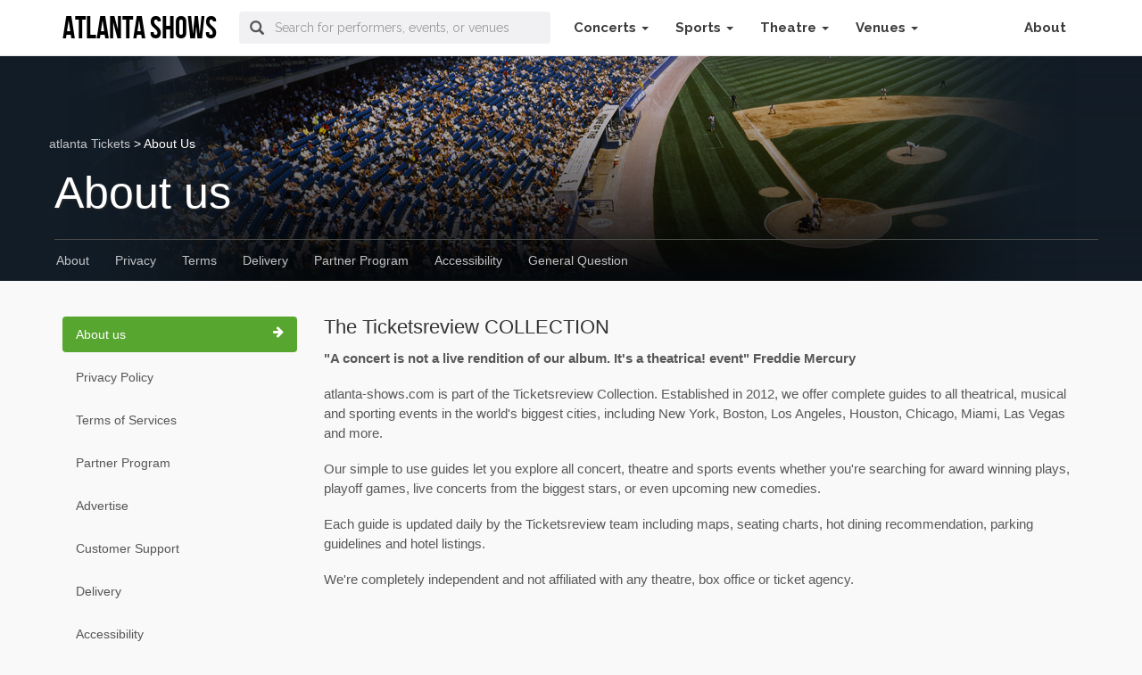

--- FILE ---
content_type: text/html; charset=UTF-8
request_url: https://www.atlanta-shows.com/aboutus.php
body_size: 12831
content:
<!DOCTYPE html PUBLIC "-//W3C//DTD XHTML 1.0 Transitional//EN" "https://www.w3.org/TR/xhtml1/DTD/xhtml1-transitional.dtd">
    <html xmlns="https://www.w3.org/1999/xhtml" xmlns:og="https://opengraphprotocol.org/schema/" xmlns:fb="https://www.facebook.com/2008/fbml">
        <head>
            <title>About atlanta - Cheap atlanta City 2024 Ticket, Tour and Schedule</title>
<meta http-equiv="Content-Type" content="text/html; charset=UTF-8" />
<meta name="viewport" content="width=device-width, initial-scale=1">

<link rel="stylesheet" href="//maxcdn.bootstrapcdn.com/font-awesome/4.3.0/css/font-awesome.min.css">
<link href="https://www.atlanta-shows.com/css/bootstrap.min.css" rel="stylesheet">
<link href="https://fonts.googleapis.com/css?family=Raleway:300,500,400,700" rel="stylesheet">
<link href="https://fonts.googleapis.com/css?family=BenchNine" rel="stylesheet">
<link href="https://fonts.googleapis.com/css?family=Poller+One" rel="stylesheet">
<link href="https://fonts.googleapis.com/css?family=Lato:400,700" rel="stylesheet">
<meta name="description" content="atlanta - Cheap and exclusive atlanta 2024 Tickets, Tour and Schedule" />
<meta name="keywords" content="atlanta tickets" />
<meta http-equiv="Content-Language" content="en-us" />
<meta name="rating" content="General" />
<meta name="author" content="https://www.atlanta-shows.com/" />
<meta name="publisher" content="Atlanta Shows" />
<!-- OG metas Begin -->
<meta property="og:site_name" content="atlanta-shows">
<meta property="og:type" content="website">
<meta property="og:title" content="About atlanta - Cheap atlanta City 2024 Ticket, Tour and Schedule">
<meta property="og:description" content="atlanta - Cheap and exclusive atlanta 2024 Tickets, Tour and Schedule">
<meta property="og:url" content="https://www.atlanta-shows.com/aboutus.php">
                            <!-- OG metas END -->
    <meta name="robots" content="INDEX,FOLLOW" />
<meta name="copyright" content="Copyright &amp;copy; 2024 - Atlanta Shows" />
<link href="https://www.atlanta-shows.com/css/atlanta-shows_1903_css.css" rel="stylesheet" type="text/css" />
<script type="text/javascript" src="https://www.atlanta-shows.com/js/jquery-1.9.1.min.js"></script>
<script type="text/javascript" src="https://www.atlanta-shows.com/js/jquery-ui.js"></script>
<script type="text/javascript" src="https://www.atlanta-shows.com/js/jquery.tinyscrollbar.min.js"></script>
<script type="text/javascript" src="https://www.atlanta-shows.com/js/crypt.min.js"></script>
<script type="text/javascript" src="https://www.atlanta-shows.com/js/common.js"></script>
<!--<script type="text/javascript" src="https://www.atlanta-shows.com/js/jquery.cycle.all.js"></script>-->
<script src="https://www.atlanta-shows.com/js/bootstrap.min.js"></script>
<script src="https://www.atlanta-shows.com/js/isotope.pkgd.min.js"></script>
<script src="https://www.atlanta-shows.com/js/imagesloaded.pkgd.min.js"></script>

<script type="text/javascript" language="javascript">

    $(document).ready(function () {

        //isotope
        var $grid = $('.listing_home').imagesLoaded(function () {
            $grid.isotope({
                itemSelector: '.vevent',
                percentPosition: true,
                masonry: {
                    columnWidth: '.col-md-3'
                }
            });
        });

        $('.norelative').css('position', 'initial');
        //showing btn ticket
        $('.vevent').hover(function () {
            $(this).css('cursor', 'pointer').find('.find-ticket-btn').slideToggle('fast');
            $(this).find('.find-ticket-btn').parent().css('text-decoration', 'none');
        });

        //animate search
//        $('#search_box').focus(function () {
//            $('.atlanta-shows_1903_full-search .form-group').animate({width:"45%"}).css({position:'absolute',right:'30px'});
//            $('.atlanta-shows_1903_btn-search-nav').css({"background-color": "#09f", color: "#fff", border: "0"});
//        });
//
//        $('#search_box').blur(function () {
//            $('.atlanta-shows_1903_full-search .form-group').animate({width:"25%"});
//            $('.atlanta-shows_1903_btn-search-nav').css({"background-color": "#eee", color: "#555", border: "1px solid #ccc", "border-left": "0"});
//        });
        $('.atlanta-shows_1903_phonenumber').tooltip();

        /* search */

        String.prototype.skiptags = function () {
            return (this + '').replace(/(<([^>]+)>)/ig, '');
        };

        $("#search_box").keyup(function (e) {
            var
                    $$ = $(this), $key, $val = $$.val().skiptags().trim();
            if (window.event) {
                $key = window.event.keyCode;
            } else {
                $key = e.which;
            }

            if ($key === 13) {
                e.preventDefault();

                window.location.href = 'https://www.atlanta-shows.com/?page=Search&q=' + $val;
            }

        });

        $("#btn-search").click(function () {
            $val = $("#search_box").val().skiptags().trim();
            if ($val !== "") {

                window.location.href = 'https://www.atlanta-shows.com/?page=Search&q=' + $val;
            }

        });
            
        var referrer = "";
        switch (true) {
            case /google/.test(document.referrer):
                referrer = "google";
                break;
            case /bing/.test(document.referrer):
                referrer = "bing";
                break;
            case /yahoo/.test(document.referrer):
                referrer = "yahoo";
                break;
        }

//        $.ajax({
//            url : '/Ajax/',
//            data: {page:'Ajax', tp:'Static', r:referrer, website:'https://www.atlanta-shows.com/', action:'sendReferrer'},
//        }).done(function (welcome_message) {
//            console.log("welcome_message");
//        }).always(function () {
//
//        });


    });

    function readCookie(name) {
        var nameEQ = name + "=";
        var ca = document.cookie.split(';');
        for (var i = 0; i < ca.length; i++) {
            var c = ca[i];
            while (c.charAt(0) == ' ')
                c = c.substring(1, c.length);
            if (c.indexOf(nameEQ) == 0)
                return c.substring(nameEQ.length, c.length);
        }
        return null;
    }

    function getUrlParameter(a) {
        for (var b = window.location.search.substring(1), c = b.split("&"), d = 0; d < c.length; d++) {
            var e = c[d].split("=");
            if (e[0] == a)
                return e[1]
        }
    }

    function GetCookieValue(a) {
        var b = RegExp("" + a + "[^;]+").exec(document.cookie);
        return unescape(b ? b.toString().replace(/^[^=]+./, "") : "")
    }

    function tn_tracking(a) {

        //console.log("***" + document.referrer);

        //alert(window.location.host.split(".").slice(-2));

        domain = window.location.host.split(".").slice(-2), domain = "." + domain[0] + "." + domain[1];

        //alert(domain);

        //var b = "tn_" + a, c = getUrlParameter(a.toLowerCase().replace("_src", "src"));

        var b = "tn_" + a;

        c = "";

        ref = document.referrer;

        var googleRegex = new RegExp('http[s]?:\/\/.+\.google\.[a-z]{2,3}\/.*');

        var yahooRegex = new RegExp('http[s]?:\/\/.+\.yahoo\.[a-z]{2,3}\/.*');

        var bingRegex = new RegExp('http[s]?:\/\/.+\.bing\.[a-z]{2,3}\/search\\?q=([^&]+).*');

        switch (a) {

            case "ppc_src":

                c = "atlanta-shows_3";

                break;

                /*case "Utm_Source":

                 c = readCookie('tn_Utm_Source');

                 if (c == null || c == "") {

                 if (googleRegex.test(ref))

                 c = "Google";

                 if (yahooRegex.test(ref))

                 c = "Yahoo";

                 if (bingRegex.test(ref))

                 c = "Bing";

                 }

                 break;*/

            case "Utm_Medium":

                if (screen.width <= 480) {

                    c = "Mobile";

                } else {

                    c = "Desktop";

                }

                break;

            case "Utm_Campaign":

                se = readCookie('engine');
                var dt = new Date;

                if (se == null || se == "") {
                    if (googleRegex.test(ref))
                        se = "Google";
                    if (yahooRegex.test(ref))
                        se = "Yahoo";
                    if (bingRegex.test(ref))
                        se = "Bing";
                }
                
                if (se == null || se == "") {
                    se = ref;
                }
                
                if (se != "") {
                    dt.setDate(dt.getDate() + 1), document.cookie = "engine=" + se + "; expires=" + dt.toGMTString() + "; path=/;domain=" + domain

                    c = se;
                    keywords = readCookie('tn_Utm_Campaign');
                    if (keywords == null || keywords == "") {
                        if (bingRegex.test(ref))
                            c += " " + ref.replace(bingRegex, '$1');
                    }
                }



                break;

            case "Utm_Term":

                if (navigator.userAgent.indexOf("Win") != -1)
                    c = "Windows";

                if (navigator.userAgent.indexOf("Mac") != -1)
                    c = "Macintosh";

                if (navigator.userAgent.indexOf("Linux") != -1)
                    c = "Linux";

                if (navigator.userAgent.indexOf("Android") != -1)
                    c = "Android";

                if (navigator.userAgent.indexOf("like Mac") != -1)
                    c = "iOS";

                break;

            case "Utm_Content":

                c = "Tickets City";

        }

        ;



        if (void 0 != c) {

            var d = new Date;

            d.setDate(d.getDate() + 1), document.cookie = b + "=" + c + "; expires=" + d.toGMTString() + "; path=/;domain=" + domain

            //console.log(document.cookie);

        }

        $(document).ready(function () {

            ($('script[src*="seatics.com"]').length || $('script[src*="ticket_results3"]').length) && (cookieValue = GetCookieValue(b), "" != cookieValue && "ppc_src" != a && (Seatics.config["c3" + a.replace("_", "")] = cookieValue))

        })

    }



    tn_tracking("ppc_src"), /*tn_tracking("Utm_Source"), */tn_tracking("Utm_Medium"), tn_tracking("Utm_Campaign"), tn_tracking("Utm_Term"), tn_tracking("Utm_Content");

</script>
<style>

    li.atom.articleSummary {
        display: block !important;
    }
    .articleContent {
        margin-bottom: 10px;
        margin-top: 15px;

    }

    .articleContent.h3 {
        margin-bottom: 20px;
        margin-top: 15px;

    }
    .tagInfo {
        display: none;
    }

    ol.list-unstyled.col-md-9 {
        margin-top: 10px;
    }

    .row.content-news {
        float: left;
        margin-top: 40px;
    }
    h2.footer-title {
    margin-bottom: 18px;
}

h3.video-title {
    color: black;
    font-size: large;
    font-weight: bold;
}

</style>

        <link rel="canonical" href="https://www.atlanta-shows.com/aboutus.php">
</head>
        <body>
            <nav class="navbar navbar-default atlanta-shows_1903_top-navber">
  <div class="container">

    <!-- Brand and toggle get grouped for better mobile display -->
    <div class="navbar-header">
      <button type="button" class="navbar-toggle collapsed" data-toggle="collapse" data-target="#bs-example-navbar-collapse-1" aria-expanded="false">
        <span class="sr-only">Toggle navigation</span>
        <span class="icon-bar"></span>
        <span class="icon-bar"></span>
        <span class="icon-bar"></span>
      </button>
       
        <a class="navbar-brand atlanta-shows_1903_logo" href="https://www.atlanta-shows.com/" title="Atlanta Shows"><h3>Atlanta Shows</h3></a>
    </div>

    <!-- Collect the nav links, forms, and other content for toggling -->
    <div class="collapse navbar-collapse" id="bs-example-navbar-collapse-1">
        <form class="form-horizontal atlanta-shows_1903_full-search">
                <div class="form-group">
                  <div class="input-group">
                    <span type="submit" class="input-group-addon atlanta-shows_1903_btn-search-nav" id="btn-search"><span class="glyphicon glyphicon-search"></span></span>
                    <input type="text" id="search_box" value="" name="search" class="form-control" placeholder="Search for performers, events, or venues">
                    <input type="hidden" id="hidden_search_more_offset" value="0" />
                    <input type="hidden" id="hidden_search_more_count" value="20" />
                  </div>
                </div>
           </form>
          <ul class="nav navbar-nav atlanta-shows_1903_nav-list text-center">
                            
                                <li class="dropdown">
                    
                    <a href="https://concert.atlanta-shows.com/" title="Concerts" class="dropdown-toggle" data-toggle="dropdown" >
                        Concerts                        <span class="caret"></span>
                    </a>
                    <ul class="dropdown-menu">
                                                <li class="dropdown-submenu">
                            <a tabindex="-1" href="#" class="dropdown-submenu-toggle">New <b class="caret"></b></a>
                            <ul class="dropdown-menu">
                                                                            <li><a href="https://www.atlanta-shows.com/chris-stapletons-all-american-road-show/">Chris Stapleton's All-American</a></li>
                                                                            <li><a href="https://www.atlanta-shows.com/ashley-mcbryde/">Ashley McBryde</a></li>
                                                                            <li><a href="https://www.atlanta-shows.com/lainey-wilson/">Lainey Wilson</a></li>
                                                                            <li><a href="https://www.atlanta-shows.com/chris-stapleton/">Chris Stapleton</a></li>
                                                                            <li><a href="https://www.atlanta-shows.com/dj-pee-wee/">DJ Pee .Wee</a></li>
                                                                            <li><a href="https://www.atlanta-shows.com/anderson-paak/">Anderson .Paak</a></li>
                                                                            <li><a href="https://www.atlanta-shows.com/leon-thomas/">Leon Thomas</a></li>
                                                                            <li><a href="https://www.atlanta-shows.com/bruno-mars/">Bruno Mars</a></li>
                                                                            <li><a href="https://www.atlanta-shows.com/barry-manilow/">Barry Manilow</a></li>
                                                                            <li><a href="https://www.atlanta-shows.com/james-taylor-his-all-star-band/">James Taylor &</a></li>
                                                                            <li><a href="https://www.atlanta-shows.com/james-taylor/">James Taylor</a></li>
                                                                            <li><a href="https://www.atlanta-shows.com/ally-salort/">Ally Salort</a></li>
                                                                            <li><a href="https://www.atlanta-shows.com/lawrence-band/">Lawrence</a></li>
                                                                            <li><a href="https://www.atlanta-shows.com/charlie-puth/">Charlie Puth</a></li>
                                                                            <li><a href="https://www.atlanta-shows.com/five-finger-death-punch/">Five Finger Death</a></li>
                                                                            <li><a href="https://www.atlanta-shows.com/rob-zombie/">Rob Zombie</a></li>
                                                                            <li><a href="https://www.atlanta-shows.com/marilyn-manson/">Marilyn Manson</a></li>
                                                                            <li><a href="https://www.atlanta-shows.com/palomazo-norteno/">Palomazo Norteno</a></li>
                                                                            <li><a href="https://www.atlanta-shows.com/vanessa-carlton/">Vanessa Carlton</a></li>
                                                                            <li><a href="https://www.atlanta-shows.com/disclosure/">Disclosure</a></li>
                                                                            <li><a href="https://www.atlanta-shows.com/drake-bell/">Drake Bell</a></li>
                                                                            <li><a href="https://www.atlanta-shows.com/dustin-lynch/">Dustin Lynch</a></li>
                                                                            <li><a href="https://www.atlanta-shows.com/emo-nite/">Emo Nite</a></li>
                                                                            <li><a href="https://www.atlanta-shows.com/luna-luna/">Luna Luna</a></li>
                                                                            <li><a href="https://www.atlanta-shows.com/lalah-hathaway/">Lalah Hathaway</a></li>
                                                                            <li><a href="https://www.atlanta-shows.com/october-london/">October London</a></li>
                                                                            <li><a href="https://www.atlanta-shows.com/madison-beer/">Madison Beer</a></li>
                                                                            <li><a href="https://www.atlanta-shows.com/audrey-hobert/">Audrey Hobert</a></li>
                                                                            <li><a href="https://www.atlanta-shows.com/jeffrey-osborne/">Jeffrey Osborne</a></li>
                                                                            <li><a href="https://www.atlanta-shows.com/candlelight/">Candlelight</a></li>
                                                                            <li><a href="https://www.atlanta-shows.com/juvenile-and-the-400-degreez-band/">Juvenile and The</a></li>
                                                                            <li><a href="https://www.atlanta-shows.com/juvenile/">Juvenile</a></li>
                                                                            <li><a href="https://www.atlanta-shows.com/kingdom-come/">Kingdom Come</a></li>
                                                                            <li><a href="https://www.atlanta-shows.com/michael-w-smith/">Michael W. Smith</a></li>
                                                                            <li><a href="https://www.atlanta-shows.com/oysterfest/">Oysterfest</a></li>
                                                                            <li><a href="https://www.atlanta-shows.com/sidepiece/">Sidepiece</a></li>
                                                                            <li><a href="https://www.atlanta-shows.com/zach-rushing/">Zach Rushing</a></li>
                                                                            <li><a href="https://www.atlanta-shows.com/diggy-graves/">Diggy Graves</a></li>
                                                                            <li><a href="https://www.atlanta-shows.com/john-mellencamp/">John Mellencamp</a></li>
                                                                            <li><a href="https://www.atlanta-shows.com/justin-hayward/">Justin Hayward</a></li>
                                                                            <li><a href="https://www.atlanta-shows.com/nimesh-patel/">Nimesh Patel</a></li>
                                                            </ul>
                        </li>
                                                <li class="dropdown-submenu">
                            <a tabindex="-1" href="#" class="dropdown-submenu-toggle">Hot <b class="caret"></b></a>
                            <ul class="dropdown-menu">
                                                                            <li><a href="https://www.atlanta-shows.com/lady-gaga/">Lady Gaga</a></li>
                                                                            <li><a href="https://www.atlanta-shows.com/chris-lane/">Chris Lane</a></li>
                                                                            <li><a href="https://www.atlanta-shows.com/rascal-flatts/">Rascal Flatts</a></li>
                                                                            <li><a href="https://www.atlanta-shows.com/katt-williams/">Katt Williams</a></li>
                                                                            <li><a href="https://www.atlanta-shows.com/toni-braxton/">Toni Braxton</a></li>
                                                                            <li><a href="https://www.atlanta-shows.com/new-edition/">New Edition</a></li>
                                                                            <li><a href="https://www.atlanta-shows.com/boyz-ii-men/">Boyz II Men</a></li>
                                                                            <li><a href="https://www.atlanta-shows.com/conan-gray/">Conan Gray</a></li>
                                                                            <li><a href="https://www.atlanta-shows.com/eric-church/">Eric Church</a></li>
                                                                            <li><a href="https://www.atlanta-shows.com/mariah-the-scientist/">Mariah The Scientist</a></li>
                                                                            <li><a href="https://www.atlanta-shows.com/rainbow-kitten-surprise/">Rainbow Kitten Surprise</a></li>
                                                                            <li><a href="https://www.atlanta-shows.com/dwight-yoakam/">Dwight Yoakam</a></li>
                                                                            <li><a href="https://www.atlanta-shows.com/maddox-batson/">Maddox Batson</a></li>
                                                                            <li><a href="https://www.atlanta-shows.com/ali-wong/">Ali Wong</a></li>
                                                                            <li><a href="https://www.atlanta-shows.com/the-phantom-blues-band/">The Phantom Blues</a></li>
                                                                            <li><a href="https://www.atlanta-shows.com/taj-mahal/">Taj Mahal</a></li>
                                                                            <li><a href="https://www.atlanta-shows.com/whitney-cummings/">Whitney Cummings</a></li>
                                                                            <li><a href="https://www.atlanta-shows.com/cardi-b/">Cardi B</a></li>
                                                                            <li><a href="https://www.atlanta-shows.com/hbcu-awarefest/">HBCU Awarefest</a></li>
                                                                            <li><a href="https://www.atlanta-shows.com/jill-scott/">Jill Scott</a></li>
                                                                            <li><a href="https://www.atlanta-shows.com/john-legend/">John Legend</a></li>
                                                                            <li><a href="https://www.atlanta-shows.com/earth-wind-and-fire/">Earth, Wind and</a></li>
                                                                            <li><a href="https://www.atlanta-shows.com/gabriel-iglesias/">Gabriel Iglesias</a></li>
                                                                            <li><a href="https://www.atlanta-shows.com/josiah-queen/">Josiah Queen</a></li>
                                                                            <li><a href="https://www.atlanta-shows.com/mt-joy/">Mt. Joy</a></li>
                                                                            <li><a href="https://www.atlanta-shows.com/yacht-rock-revue/">Yacht Rock Revue</a></li>
                                                                            <li><a href="https://www.atlanta-shows.com/blackberry-smoke/">Blackberry Smoke</a></li>
                                                                            <li><a href="https://www.atlanta-shows.com/heart/">Heart</a></li>
                                                                            <li><a href="https://www.atlanta-shows.com/38-special/">.38 Special</a></li>
                                                                            <li><a href="https://www.atlanta-shows.com/anne-wilson/">Anne Wilson</a></li>
                                                                            <li><a href="https://www.atlanta-shows.com/felipe-esparza/">Felipe Esparza</a></li>
                                                                            <li><a href="https://www.atlanta-shows.com/fit-for-an-autopsy/">Fit For An</a></li>
                                                                            <li><a href="https://www.atlanta-shows.com/sanguisugabogg/">Sanguisugabogg</a></li>
                                                                            <li><a href="https://www.atlanta-shows.com/kublai-khan-tx/">Kublai Khan TX</a></li>
                                                                            <li><a href="https://www.atlanta-shows.com/lamb-of-god/">Lamb Of God</a></li>
                                                                            <li><a href="https://www.atlanta-shows.com/snow-tha-product/">Snow Tha Product</a></li>
                                                                            <li><a href="https://www.atlanta-shows.com/acid-bath/">Acid Bath</a></li>
                                                                            <li><a href="https://www.atlanta-shows.com/philippe-jordan/">Philippe Jordan</a></li>
                                                                            <li><a href="https://www.atlanta-shows.com/bertrand-chamayou/">Bertrand Chamayou</a></li>
                                                                            <li><a href="https://www.atlanta-shows.com/symphonie-fantastique/">Symphonie Fantastique</a></li>
                                                                            <li><a href="https://www.atlanta-shows.com/atlanta-symphony-orchestra/">Atlanta Symphony Orchestra</a></li>
                                                                            <li><a href="https://www.atlanta-shows.com/legends-of-laughter/">Legends of Laughter</a></li>
                                                                            <li><a href="https://www.atlanta-shows.com/sommore/">Sommore</a></li>
                                                                            <li><a href="https://www.atlanta-shows.com/earthquake/">Earthquake</a></li>
                                                                            <li><a href="https://www.atlanta-shows.com/lavell-crawford/">Lavell Crawford</a></li>
                                                                            <li><a href="https://www.atlanta-shows.com/los-angeles-azules/">Los Angeles Azules</a></li>
                                                                            <li><a href="https://www.atlanta-shows.com/chico-bean/">Chico Bean</a></li>
                                                                            <li><a href="https://www.atlanta-shows.com/mojo-brookzz/">Mojo Brookzz</a></li>
                                                                            <li><a href="https://www.atlanta-shows.com/karlous-miller/">Karlous Miller</a></li>
                                                                            <li><a href="https://www.atlanta-shows.com/tony-roberts/">Tony Roberts</a></li>
                                                                            <li><a href="https://www.atlanta-shows.com/niko-moon/">Niko Moon</a></li>
                                                            </ul>
                        </li>
                                                <li class="dropdown-submenu">
                            <a tabindex="-1" href="#" class="dropdown-submenu-toggle">Top <b class="caret"></b></a>
                            <ul class="dropdown-menu">
                                                                            <li><a href="https://www.atlanta-shows.com/matt-nathanson/">Matt Nathanson</a></li>
                                                                            <li><a href="https://www.atlanta-shows.com/barenaked-ladies/">Barenaked Ladies</a></li>
                                                                            <li><a href="https://www.atlanta-shows.com/train/">Train</a></li>
                                                                            <li><a href="https://www.atlanta-shows.com/megan-moroney/">Megan Moroney</a></li>
                                                                            <li><a href="https://www.atlanta-shows.com/ariana-grande/">Ariana Grande</a></li>
                                                                            <li><a href="https://www.atlanta-shows.com/ed-sheeran/">Ed Sheeran</a></li>
                                                                            <li><a href="https://www.atlanta-shows.com/ac-dc/">AC/DC</a></li>
                                                                            <li><a href="https://www.atlanta-shows.com/riley-green/">Riley Green</a></li>
                                                                            <li><a href="https://www.atlanta-shows.com/breakaway-music-festival/">Breakaway Music Festival</a></li>
                                                                            <li><a href="https://www.atlanta-shows.com/morgan-jay/">Morgan Jay</a></li>
                                                                            <li><a href="https://www.atlanta-shows.com/alex-warren/">Alex Warren</a></li>
                                                                            <li><a href="https://www.atlanta-shows.com/mac-demarco/">Mac Demarco</a></li>
                                                                            <li><a href="https://www.atlanta-shows.com/extreme/">Extreme</a></li>
                                                                            <li><a href="https://www.atlanta-shows.com/tesla/">Tesla</a></li>
                                                                            <li><a href="https://www.atlanta-shows.com/motley-crue/">Motley Crue</a></li>
                                                                            <li><a href="https://www.atlanta-shows.com/parker-mccollum/">Parker McCollum</a></li>
                                                                            <li><a href="https://www.atlanta-shows.com/wiz-khalifa/">Wiz Khalifa</a></li>
                                                                            <li><a href="https://www.atlanta-shows.com/machine-gun-kelly/">Machine Gun Kelly</a></li>
                                                                            <li><a href="https://www.atlanta-shows.com/olivia-dean/">Olivia Dean</a></li>
                                                                            <li><a href="https://www.atlanta-shows.com/sting/">Sting</a></li>
                                                                            <li><a href="https://www.atlanta-shows.com/yungblud/">Yungblud</a></li>
                                                                            <li><a href="https://www.atlanta-shows.com/george-lopez/">George Lopez</a></li>
                                                                            <li><a href="https://www.atlanta-shows.com/guns-n-roses/">Guns N' Roses</a></li>
                                                                            <li><a href="https://www.atlanta-shows.com/meghan-trainor/">Meghan Trainor</a></li>
                                                                            <li><a href="https://www.atlanta-shows.com/taylor-tomlinson/">Taylor Tomlinson</a></li>
                                                                            <li><a href="https://www.atlanta-shows.com/styx/">Styx</a></li>
                                                                            <li><a href="https://www.atlanta-shows.com/chicago-the-band/">Chicago</a></li>
                                                                            <li><a href="https://www.atlanta-shows.com/alabama-shakes/">Alabama Shakes</a></li>
                                                                            <li><a href="https://www.atlanta-shows.com/rush/">Rush</a></li>
                                                                            <li><a href="https://www.atlanta-shows.com/bert-kreischer/">Bert Kreischer</a></li>
                                                                            <li><a href="https://www.atlanta-shows.com/the-romantics/">The Romantics</a></li>
                                                                            <li><a href="https://www.atlanta-shows.com/toto/">Toto</a></li>
                                                                            <li><a href="https://www.atlanta-shows.com/christopher-cross/">Christopher Cross</a></li>
                                                                            <li><a href="https://www.atlanta-shows.com/lynyrd-skynyrd/">Lynyrd Skynyrd</a></li>
                                                                            <li><a href="https://www.atlanta-shows.com/foreigner/">Foreigner</a></li>
                                                                            <li><a href="https://www.atlanta-shows.com/weird-al-yankovic/">Weird Al Yankovic</a></li>
                                                                            <li><a href="https://www.atlanta-shows.com/doja-cat/">Doja Cat</a></li>
                                                                            <li><a href="https://www.atlanta-shows.com/o-a-r/">O.A.R.</a></li>
                                                                            <li><a href="https://www.atlanta-shows.com/lisa-loeb/">Lisa Loeb</a></li>
                                                                            <li><a href="https://www.atlanta-shows.com/gavin-degraw/">Gavin Degraw</a></li>
                                                                            <li><a href="https://www.atlanta-shows.com/jennifer-hudson/">Jennifer Hudson</a></li>
                                                                            <li><a href="https://www.atlanta-shows.com/josh-groban/">Josh Groban</a></li>
                                                                            <li><a href="https://www.atlanta-shows.com/prince-royce/">Prince Royce</a></li>
                                                                            <li><a href="https://www.atlanta-shows.com/romeo-santos/">Romeo Santos</a></li>
                                                                            <li><a href="https://www.atlanta-shows.com/nova-twins/">Nova Twins</a></li>
                                                                            <li><a href="https://www.atlanta-shows.com/evanescence/">Evanescence</a></li>
                                                                            <li><a href="https://www.atlanta-shows.com/spiritbox/">Spiritbox</a></li>
                                                                            <li><a href="https://www.atlanta-shows.com/samara-joy/">Samara Joy</a></li>
                                                                            <li><a href="https://www.atlanta-shows.com/atlanta-symphony-orchestra/">Atlanta Symphony Orchestra</a></li>
                                                                            <li><a href="https://www.atlanta-shows.com/bilmuri/">Bilmuri</a></li>
                                                                            <li><a href="https://www.atlanta-shows.com/brit-floyd/">Brit Floyd</a></li>
                                                                            <li><a href="https://www.atlanta-shows.com/michelle-buteau/">Michelle Buteau</a></li>
                                                                            <li><a href="https://www.atlanta-shows.com/muscadine-bloodline/">Muscadine Bloodline</a></li>
                                                                            <li><a href="https://www.atlanta-shows.com/bahamas/">Bahamas</a></li>
                                                            </ul>
                        </li>
                                                <li>
                            <a href="https://concert.atlanta-shows.com/" title="Concerts" style="font-size:13px;" >
                                View all Concerts                            </a>
                        </li>
                    </ul>
                    
                </li>
                                <li class="dropdown">
                    
                    <a href="https://sports.atlanta-shows.com/" title="Sports" class="dropdown-toggle" data-toggle="dropdown" >
                        Sports                        <span class="caret"></span>
                    </a>
                    <ul class="dropdown-menu">
                                                <li class="dropdown-submenu">
                            <a tabindex="-1" href="#" class="dropdown-submenu-toggle">New <b class="caret"></b></a>
                            <ul class="dropdown-menu">
                                                                    <li><a href="https://www.atlanta-shows.com/atlanta-braves/">Atlanta Braves</a></li>
                                                                    <li><a href="https://www.atlanta-shows.com/philadelphia-phillies/">Philadelphia Phillies</a></li>
                                                                    <li><a href="https://www.atlanta-shows.com/cleveland-indians/">Cleveland Guardians</a></li>
                                                                    <li><a href="https://www.atlanta-shows.com/houston-astros/">Houston Astros</a></li>
                                                                    <li><a href="https://www.atlanta-shows.com/atlanta-falcons/">Atlanta Falcons</a></li>
                                                                    <li><a href="https://www.atlanta-shows.com/san-francisco-giants/">San Francisco Giants</a></li>
                                                                    <li><a href="https://www.atlanta-shows.com/spring-training/">Spring Training</a></li>
                                                                    <li><a href="https://www.atlanta-shows.com/tampa-bay-rays/">Tampa Bay Rays</a></li>
                                                                    <li><a href="https://www.atlanta-shows.com/georgia-tech-yellow-jackets-baseball/">Georgia Tech Yellow Jackets Baseball</a></li>
                                                                    <li><a href="https://www.atlanta-shows.com/georgia-tech-yellow-jackets/">Georgia Tech Yellow Jackets</a></li>
                                                                    <li><a href="https://www.atlanta-shows.com/auburn-tigers-baseball/">Auburn Tigers Baseball</a></li>
                                                                    <li><a href="https://www.atlanta-shows.com/auburn-tigers/">Auburn Tigers</a></li>
                                                                    <li><a href="https://www.atlanta-shows.com/mercer-bears/">Mercer Bears</a></li>
                                                                    <li><a href="https://www.atlanta-shows.com/mercer-bears-football/">Mercer Bears Football</a></li>
                                                                    <li><a href="https://www.atlanta-shows.com/georgia-tech-yellow-jackets-football/">Georgia Tech Yellow Jackets Football</a></li>
                                                                    <li><a href="https://www.atlanta-shows.com/st-louis-cardinals/">St. Louis Cardinals</a></li>
                                                                    <li><a href="https://www.atlanta-shows.com/nascar/">NASCAR</a></li>
                                                                    <li><a href="https://www.atlanta-shows.com/monster-energy-nascar-cup-series/">NASCAR Cup Series</a></li>
                                                                    <li><a href="https://www.atlanta-shows.com/wwe/">WWE</a></li>
                                                                    <li><a href="https://www.atlanta-shows.com/world-cup-26/">World Cup 26</a></li>
                                                                    <li><a href="https://www.atlanta-shows.com/fifa-world-cup/">World Cup Soccer</a></li>
                                                                    <li><a href="https://www.atlanta-shows.com/florida-state-seminoles-baseball/">Florida State Seminoles Baseball</a></li>
                                                                    <li><a href="https://www.atlanta-shows.com/florida-state-seminoles/">Florida State Seminoles</a></li>
                                                                    <li><a href="https://www.atlanta-shows.com/fr8-208/">FR8 208</a></li>
                                                                    <li><a href="https://www.atlanta-shows.com/bennett-transportation-logistics-250/">Bennett Transportation & Logistics 250</a></li>
                                                                    <li><a href="https://www.atlanta-shows.com/nascar-oreilly-auto-parts-series/">NASCAR O'Reilly Auto Parts Series</a></li>
                                                                    <li><a href="https://www.atlanta-shows.com/nascar-craftsman-truck-series/">NASCAR Craftsman Truck Series</a></li>
                                                                    <li><a href="https://www.atlanta-shows.com/georgia-state-panthers/">Georgia State Panthers</a></li>
                                                                    <li><a href="https://www.atlanta-shows.com/georgia-state-panthers-football/">Georgia State Panthers Football</a></li>
                                                                    <li><a href="https://www.atlanta-shows.com/ucf-knights-football/">UCF Knights Football</a></li>
                                                                    <li><a href="https://www.atlanta-shows.com/ucf-knights/">UCF Knights</a></li>
                                                                    <li><a href="https://www.atlanta-shows.com/georgia-tech-yellow-jackets-softball/">Georgia Tech Yellow Jackets Softball</a></li>
                                                                    <li><a href="https://www.atlanta-shows.com/alabama-crimson-tide-softball/">Alabama Crimson Tide Softball</a></li>
                                                                    <li><a href="https://www.atlanta-shows.com/alabama-crimson-tide/">Alabama Crimson Tide</a></li>
                                                                    <li><a href="https://www.atlanta-shows.com/gwinnett-braves/">Gwinnett Stripers</a></li>
                                                                    <li><a href="https://www.atlanta-shows.com/durham-bulls/">Durham Bulls</a></li>
                                                                    <li><a href="https://www.atlanta-shows.com/louisville-bats/">Louisville Bats</a></li>
                                                                    <li><a href="https://www.atlanta-shows.com/charlotte-knights/">Charlotte Knights</a></li>
                                                                    <li><a href="https://www.atlanta-shows.com/jacksonville-jumbo-shrimp/">Jacksonville Jumbo Shrimp</a></li>
                                                                    <li><a href="https://www.atlanta-shows.com/georgia-southern-eagles-softball/">Georgia Southern Eagles Softball</a></li>
                                                                    <li><a href="https://www.atlanta-shows.com/georgia-southern-eagles/">Georgia Southern Eagles</a></li>
                                                            </ul>
                        </li>
                                                <li class="dropdown-submenu">
                            <a tabindex="-1" href="#" class="dropdown-submenu-toggle">Hot <b class="caret"></b></a>
                            <ul class="dropdown-menu">
                                                                    <li><a href="https://www.atlanta-shows.com/atlanta-hawks/">Atlanta Hawks</a></li>
                                                                    <li><a href="https://www.atlanta-shows.com/cleveland-cavaliers/">Cleveland Cavaliers</a></li>
                                                                    <li><a href="https://www.atlanta-shows.com/spring-training/">Spring Training</a></li>
                                                                    <li><a href="https://www.atlanta-shows.com/atlanta-braves/">Atlanta Braves</a></li>
                                                                    <li><a href="https://www.atlanta-shows.com/detroit-tigers/">Detroit Tigers</a></li>
                                                                    <li><a href="https://www.atlanta-shows.com/golden-state-warriors/">Golden State Warriors</a></li>
                                                                    <li><a href="https://www.atlanta-shows.com/miami-heat/">Miami Heat</a></li>
                                                                    <li><a href="https://www.atlanta-shows.com/baltimore-orioles/">Baltimore Orioles</a></li>
                                                                    <li><a href="https://www.atlanta-shows.com/boston-red-sox/">Boston Red Sox</a></li>
                                                                    <li><a href="https://www.atlanta-shows.com/dallas-mavericks/">Dallas Mavericks</a></li>
                                                                    <li><a href="https://www.atlanta-shows.com/georgia-state-panthers-baseball/">Georgia State Panthers Baseball</a></li>
                                                                    <li><a href="https://www.atlanta-shows.com/georgia-state-panthers/">Georgia State Panthers</a></li>
                                                                    <li><a href="https://www.atlanta-shows.com/georgia-bulldogs-baseball/">Georgia Bulldogs Baseball</a></li>
                                                                    <li><a href="https://www.atlanta-shows.com/georgia-bulldogs/">Georgia Bulldogs</a></li>
                                                                    <li><a href="https://www.atlanta-shows.com/houston-rockets/">Houston Rockets</a></li>
                                                                    <li><a href="https://www.atlanta-shows.com/minnesota-timberwolves/">Minnesota Timberwolves</a></li>
                                                                    <li><a href="https://www.atlanta-shows.com/spring-breakout/">Spring Breakout</a></li>
                                                                    <li><a href="https://www.atlanta-shows.com/new-york-yankees/">New York Yankees</a></li>
                                                                    <li><a href="https://www.atlanta-shows.com/los-angeles-angels-of-anaheim/">Los Angeles Angels</a></li>
                                                                    <li><a href="https://www.atlanta-shows.com/detroit-pistons/">Detroit Pistons</a></li>
                                                                    <li><a href="https://www.atlanta-shows.com/milwaukee-bucks/">Milwaukee Bucks</a></li>
                                                                    <li><a href="https://www.atlanta-shows.com/minnesota-twins/">Minnesota Twins</a></li>
                                                                    <li><a href="https://www.atlanta-shows.com/monster-jam/">Monster Jam</a></li>
                                                                    <li><a href="https://www.atlanta-shows.com/portland-trail-blazers/">Portland Trail Blazers</a></li>
                                                                    <li><a href="https://www.atlanta-shows.com/charlotte-hornets/">Charlotte Hornets</a></li>
                                                                    <li><a href="https://www.atlanta-shows.com/orlando-magic/">Orlando Magic</a></li>
                                                                    <li><a href="https://www.atlanta-shows.com/philadelphia-76ers/">Philadelphia 76ers</a></li>
                                                                    <li><a href="https://www.atlanta-shows.com/pittsburgh-pirates/">Pittsburgh Pirates</a></li>
                                                                    <li><a href="https://www.atlanta-shows.com/arizona-diamondbacks/">Arizona Diamondbacks</a></li>
                                                            </ul>
                        </li>
                                                <li class="dropdown-submenu">
                            <a tabindex="-1" href="#" class="dropdown-submenu-toggle">Top <b class="caret"></b></a>
                            <ul class="dropdown-menu">
                                                                    <li><a href="https://www.atlanta-shows.com/atlanta-braves/">Atlanta Braves</a></li>
                                                                    <li><a href="https://www.atlanta-shows.com/los-angeles-dodgers/">Los Angeles Dodgers</a></li>
                                                                    <li><a href="https://www.atlanta-shows.com/chicago-cubs/">Chicago Cubs</a></li>
                                                                    <li><a href="https://www.atlanta-shows.com/atlanta-hawks/">Atlanta Hawks</a></li>
                                                                    <li><a href="https://www.atlanta-shows.com/cleveland-cavaliers/">Cleveland Cavaliers</a></li>
                                                                    <li><a href="https://www.atlanta-shows.com/savannah-party-animals/">Party Animals</a></li>
                                                                    <li><a href="https://www.atlanta-shows.com/savannah-bananas/">Savannah Bananas</a></li>
                                                                    <li><a href="https://www.atlanta-shows.com/milwaukee-brewers/">Milwaukee Brewers</a></li>
                                                                    <li><a href="https://www.atlanta-shows.com/seattle-mariners/">Seattle Mariners</a></li>
                                                                    <li><a href="https://www.atlanta-shows.com/san-diego-padres/">San Diego Padres</a></li>
                                                                    <li><a href="https://www.atlanta-shows.com/washington-nationals/">Washington Nationals</a></li>
                                                                    <li><a href="https://www.atlanta-shows.com/cincinnati-reds/">Cincinnati Reds</a></li>
                                                                    <li><a href="https://www.atlanta-shows.com/milwaukee-bucks/">Milwaukee Bucks</a></li>
                                                                    <li><a href="https://www.atlanta-shows.com/chicago-white-sox/">Chicago White Sox</a></li>
                                                                    <li><a href="https://www.atlanta-shows.com/indiana-pacers/">Indiana Pacers</a></li>
                                                                    <li><a href="https://www.atlanta-shows.com/chick-fil-a-college-kickoff/">Aflac College Kickoff</a></li>
                                                                    <li><a href="https://www.atlanta-shows.com/auburn-tigers-football/">Auburn Tigers Football</a></li>
                                                                    <li><a href="https://www.atlanta-shows.com/baylor-bears/">Baylor Bears</a></li>
                                                                    <li><a href="https://www.atlanta-shows.com/baylor-bears-football/">Baylor Bears Football</a></li>
                                                                    <li><a href="https://www.atlanta-shows.com/new-york-mets/">New York Mets</a></li>
                                                                    <li><a href="https://www.atlanta-shows.com/philadelphia-76ers/">Philadelphia 76ers</a></li>
                                                                    <li><a href="https://www.atlanta-shows.com/boston-celtics/">Boston Celtics</a></li>
                                                                    <li><a href="https://www.atlanta-shows.com/colorado-rockies/">Colorado Rockies</a></li>
                                                                    <li><a href="https://www.atlanta-shows.com/georgia-state-panthers-softball/">Georgia State Panthers Softball</a></li>
                                                                    <li><a href="https://www.atlanta-shows.com/florida-state-seminoles-womens-softball/">Florida State Seminoles Softball</a></li>
                                                                    <li><a href="https://www.atlanta-shows.com/georgia-state-panthers/">Georgia State Panthers</a></li>
                                                                    <li><a href="https://www.atlanta-shows.com/florida-state-seminoles/">Florida State Seminoles</a></li>
                                                                    <li><a href="https://www.atlanta-shows.com/miami-marlins/">Miami Marlins</a></li>
                                                                    <li><a href="https://www.atlanta-shows.com/brooklyn-nets/">Brooklyn Nets</a></li>
                                                            </ul>
                        </li>
                                                <li>
                            <a href="https://sports.atlanta-shows.com/" title="Sports" style="font-size:13px;" >
                                View all Sports                            </a>
                        </li>
                    </ul>
                    
                </li>
                                <li class="dropdown">
                    
                    <a href="https://broadway.atlanta-shows.com/" title="Theatre" class="dropdown-toggle" data-toggle="dropdown" >
                        Theatre                        <span class="caret"></span>
                    </a>
                    <ul class="dropdown-menu">
                                                <li class="dropdown-submenu">
                            <a tabindex="-1" href="#" class="dropdown-submenu-toggle">New <b class="caret"></b></a>
                            <ul class="dropdown-menu">
                                                                    <li><a href="https://www.atlanta-shows.com/in-the-heights/">In The Heights</a></li>
                                                                    <li><a href="https://www.atlanta-shows.com/spongebob-the-musical-youth-edition/">SpongeBob The Musical</a></li>
                                                                    <li><a href="https://www.atlanta-shows.com/the-spongebob-musical/">The Spongebob Musical</a></li>
                                                                    <li><a href="https://www.atlanta-shows.com/gsu-opera-symphony-orchestra/">GSU Opera &</a></li>
                                                                    <li><a href="https://www.atlanta-shows.com/hansel-and-gretel/">Hansel and Gretel</a></li>
                                                                    <li><a href="https://www.atlanta-shows.com/jecaryous-johnsons-set-it-off/">Je'Caryous Johnson's Set</a></li>
                                                            </ul>
                        </li>
                                                <li class="dropdown-submenu">
                            <a tabindex="-1" href="#" class="dropdown-submenu-toggle">Hot <b class="caret"></b></a>
                            <ul class="dropdown-menu">
                                                                    <li><a href="https://www.atlanta-shows.com/harry-potter-and-the-cursed-child/">Harry Potter and</a></li>
                                                                    <li><a href="https://www.atlanta-shows.com/the-sound-of-music/">The Sound Of</a></li>
                                                                    <li><a href="https://www.atlanta-shows.com/dancing-with-the-stars-live/">Dancing with the</a></li>
                                                                    <li><a href="https://www.atlanta-shows.com/come-from-away/">Come From Away</a></li>
                                                                    <li><a href="https://www.atlanta-shows.com/world-ballet-company/">World Ballet Company</a></li>
                                                                    <li><a href="https://www.atlanta-shows.com/swan-lake/">Swan Lake</a></li>
                                                                    <li><a href="https://www.atlanta-shows.com/alvin-ailey-american-dance-theater/">Alvin Ailey American</a></li>
                                                                    <li><a href="https://www.atlanta-shows.com/gwinnett-ballet-theatre/">Gwinnett Ballet Theatre</a></li>
                                                                    <li><a href="https://www.atlanta-shows.com/love-and-passion/">Love and Passion</a></li>
                                                                    <li><a href="https://www.atlanta-shows.com/carmen/">Carmen</a></li>
                                                                    <li><a href="https://www.atlanta-shows.com/blippi-live/">Blippi Live</a></li>
                                                                    <li><a href="https://www.atlanta-shows.com/menopause-the-musical-2/">Menopause</a></li>
                                                                    <li><a href="https://www.atlanta-shows.com/golden-hour-ballet/">Golden Hour</a></li>
                                                                    <li><a href="https://www.atlanta-shows.com/atlanta-ballet/">Atlanta Ballet</a></li>
                                                                    <li><a href="https://www.atlanta-shows.com/the-marriage-of-figaro-opera/">The Marriage of</a></li>
                                                                    <li><a href="https://www.atlanta-shows.com/atlanta-opera/">Atlanta Opera</a></li>
                                                                    <li><a href="https://www.atlanta-shows.com/cinderella-ballet/">Cinderella</a></li>
                                                                    <li><a href="https://www.atlanta-shows.com/the-sleeping-beauty-ballet/">The Sleeping Beauty</a></li>
                                                                    <li><a href="https://www.atlanta-shows.com/giselle/">Giselle</a></li>
                                                                    <li><a href="https://www.atlanta-shows.com/piaf-the-show/">Piaf! The Show</a></li>
                                                                    <li><a href="https://www.atlanta-shows.com/the-wizard-of-oz-ballet/">The Wizard of</a></li>
                                                                    <li><a href="https://www.atlanta-shows.com/georgia-ballet/">Georgia Ballet</a></li>
                                                                    <li><a href="https://www.atlanta-shows.com/tango-after-dark/">Tango After Dark</a></li>
                                                                    <li><a href="https://www.atlanta-shows.com/snow-white-ballet/">Snow White</a></li>
                                                                    <li><a href="https://www.atlanta-shows.com/duel-reality/">Duel Reality</a></li>
                                                                    <li><a href="https://www.atlanta-shows.com/fires-ohio/">Fires, Ohio</a></li>
                                                            </ul>
                        </li>
                                                <li class="dropdown-submenu">
                            <a tabindex="-1" href="#" class="dropdown-submenu-toggle">Top <b class="caret"></b></a>
                            <ul class="dropdown-menu">
                                                                    <li><a href="https://www.atlanta-shows.com/cirque-du-soleil-luzia/">Cirque du Soleil</a></li>
                                                                    <li><a href="https://www.atlanta-shows.com/cirque-du-soleil/">Cirque du Soleil</a></li>
                                                                    <li><a href="https://www.atlanta-shows.com/shen-yun-performing-arts/">Shen Yun Performing</a></li>
                                                                    <li><a href="https://www.atlanta-shows.com/blue-man-group/">Blue Man Group</a></li>
                                                                    <li><a href="https://www.atlanta-shows.com/six-pop-concert-musical/">Six The Musical</a></li>
                                                                    <li><a href="https://www.atlanta-shows.com/mj-the-musical/">MJ</a></li>
                                                                    <li><a href="https://www.atlanta-shows.com/derek-hough/">Derek Hough</a></li>
                                                                    <li><a href="https://www.atlanta-shows.com/sesame-street-live/">Sesame Street Live!</a></li>
                                                                    <li><a href="https://www.atlanta-shows.com/beauty-and-the-beast/">Beauty and The</a></li>
                                                                    <li><a href="https://www.atlanta-shows.com/riverdance/">Riverdance</a></li>
                                                                    <li><a href="https://www.atlanta-shows.com/mel-robbins/">Mel Robbins</a></li>
                                                                    <li><a href="https://www.atlanta-shows.com/the-wiggles/">The Wiggles</a></li>
                                                                    <li><a href="https://www.atlanta-shows.com/dinosaur-world-live/">Dinosaur World Live</a></li>
                                                                    <li><a href="https://www.atlanta-shows.com/the-cat-in-the-hat/">The Cat in</a></li>
                                                                    <li><a href="https://www.atlanta-shows.com/northeast-atlanta-ballet/">Northeast Atlanta Ballet</a></li>
                                                                    <li><a href="https://www.atlanta-shows.com/aladdin-ballet/">Aladdin</a></li>
                                                                    <li><a href="https://www.atlanta-shows.com/basura-musical/">Basura</a></li>
                                                                    <li><a href="https://www.atlanta-shows.com/handyman-hal/">Handyman Hal</a></li>
                                                                    <li><a href="https://www.atlanta-shows.com/into-the-burrow/">Into the Burrow</a></li>
                                                                    <li><a href="https://www.atlanta-shows.com/mean-girls/">Mean Girls</a></li>
                                                                    <li><a href="https://www.atlanta-shows.com/monty-pythons-spamalot/">Monty Python's Spamalot</a></li>
                                                                    <li><a href="https://www.atlanta-shows.com/naked-mole-rat-gets-dressed/">Naked Mole Rat</a></li>
                                                            </ul>
                        </li>
                                                <li>
                            <a href="https://broadway.atlanta-shows.com/" title="Theatre" style="font-size:13px;" >
                                View all Theatre                            </a>
                        </li>
                    </ul>
                    
                </li>
                                <li class="dropdown">
                    
                    <a href="https://venues.atlanta-shows.com/" title="Venues" class="dropdown-toggle" data-toggle="dropdown" >
                        Venues
                        <span class="caret"></span>
                    </a>
                    <ul class="dropdown-menu">
                                                <li><a href="https://www.atlanta-shows.com/529/">529</a></li>
                                                <li><a href="https://www.atlanta-shows.com/aisle-5/">Aisle 5</a></li>
                                                <li><a href="https://www.atlanta-shows.com/ameris-bank-amphitheatre/">Ameris Bank Amphitheatre</a></li>
                                                <li><a href="https://www.atlanta-shows.com/atlanta-coliseum/">Atlanta Coliseum</a></li>
                                                <li><a href="https://www.atlanta-shows.com/atlanta-symphony-hall/">Atlanta Symphony Hall</a></li>
                                                <li><a href="https://www.atlanta-shows.com/believe-music-hall/">Believe Music Hall</a></li>
                                                <li><a href="https://www.atlanta-shows.com/bobby-dodd-stadium/">Bobby Dodd Stadium</a></li>
                                                <li><a href="https://www.atlanta-shows.com/buckhead-theatre/">Buckhead Theatre</a></li>
                                                <li><a href="https://www.atlanta-shows.com/center-stage-theatre/">Center Stage Theatre</a></li>
                                                <li><a href="https://www.atlanta-shows.com/city-winery-atlanta/">City Winery</a></li>
                                                <li><a href="https://www.atlanta-shows.com/cobb-energy-performing-arts-centre/">Cobb Energy Performing Arts Centre</a></li>
                                                <li><a href="https://www.atlanta-shows.com/coca-cola-roxy/">Coca-Cola Roxy</a></li>
                                                <li><a href="https://www.atlanta-shows.com/district-atlanta/">District Atlanta</a></li>
                                                <li><a href="https://www.atlanta-shows.com/eddies-attic/">Eddie's Attic</a></li>
                                                <li><a href="https://www.atlanta-shows.com/gas-south-arena/">Gas South Arena</a></li>
                                                <li><a href="https://www.atlanta-shows.com/lakewood-amphitheatre/">Lakewood Amphitheatre</a></li>
                                                <li><a href="https://www.atlanta-shows.com/mable-house-barnes-amphitheatre/">Mable House Barnes Amphitheatre</a></li>
                                                <li><a href="https://www.atlanta-shows.com/mercedes-benz-stadium/">Mercedes-Benz Stadium</a></li>
                                                <li><a href="https://www.atlanta-shows.com/synovus-bank-amphitheater-at-chastain-park/">Synovus Bank Amphitheater at Chastain Park</a></li>
                                                <li><a href="https://www.atlanta-shows.com/the-earl/">The Earl</a></li>
                                                <li><a href="https://www.atlanta-shows.com/the-music-room-at-smiths-olde-bar/">The Music Room At Smith's Olde Bar</a></li>
                                                <li><a href="https://www.atlanta-shows.com/truist-park/">Truist Park</a></li>
                                                <li><a href="https://www.atlanta-shows.com/variety-playhouse/">Variety Playhouse</a></li>
                                                
                        <li>
                            <a href="https://venues.atlanta-shows.com/" title="Venues">View all Venues</a>
                        </li>
                    </ul>
                    
                </li>
                
            

          </ul>
          <ul class="nav navbar-nav navbar-right atlanta-shows_1903_nav-list atlanta-shows_1903_nav-list-right text-center">
                <li><a href="https://www.atlanta-shows.com/aboutus.php">About</a></li>
          </ul>
        </div><!-- /.navbar-collapse -->



  </div><!-- /.container-fluid -->
</nav>

<div class="atlanta-shows_1903_hed">
    <div class="atlanta-shows_1903_header">
        <a href="https://www.atlanta-shows.com/" title="Atlanta Shows"><span class="logo">Atlanta Shows</span></a>
        <div class="atlanta-shows_1903_menu" id="atlanta-shows_1903_nav_index">
                        <ul id="atlanta-shows_1903_nav">
                                                <li><a target="_blank" title="Soundcloud" id="atlanta-shows_1903_n_soundcloud" href="NULL">SOUNDCLOUD</a></li>                                                <li><a target="_blank" title="Myspace" id="atlanta-shows_1903_n_myspace" href="NULL">Myspace</a></li>                                            </ul>
        </div>
        <div class="clear">
        </div>
    </div>
    <div class="clear"></div>
</div><div class="atlanta-shows_1903_static-content-cover atlanta-shows_1903_about-bg">
    <div class="atlanta-shows_1903_overlay-cover"></div> 
    <div class="container atlanta-shows_1903_cover-content">
        <div class="row">
            <span class="atlanta-shows_1903_breadcrumbs"><a href="https://www.atlanta-shows.com/" title="atlanta Tickets">atlanta Tickets</a> > About Us</span>            <h2 class="atlanta-shows_1903_big-title-cover">About us</h2>
            <ul class="list-inline">
    <li><a href="https://www.atlanta-shows.com/aboutus.php">About</a></li>
    <li><a href="https://www.atlanta-shows.com/privacy.php">Privacy</a></li>
    <li><a href="https://www.atlanta-shows.com/termsandconditions.php">Terms</a></li>
    <li><a href="https://www.atlanta-shows.com/delivery.php">Delivery</a></li>
    <li><a href="https://www.atlanta-shows.com/partnerprogram.php">Partner Program</a></li>
    <li><a href="https://www.atlanta-shows.com/accessibility.php">Accessibility</a></li>
    <li><a href="https://www.atlanta-shows.com/generalquestions.php">General Question</a></li>
</ul>        </div>
    </div>
</div>
<div class="atlanta-shows_1903_static-box container">
    <ul class="atlanta-shows_1903_parag-box">
        <div class="row">
            <div class="col-md-3">
                <div class="list-group atlanta-shows_1903_static-left-list">
    <a href="https://www.atlanta-shows.com/aboutus.php" class="list-group-item active ">
        About us<i class="fa fa-arrow-right" aria-hidden="true"></i>    </a>
    <a href="https://www.atlanta-shows.com/privacy.php" class="list-group-item ">
        Privacy Policy    </a>
    <a href="https://www.atlanta-shows.com/termsandconditions.php" class="list-group-item ">
        Terms of Services    </a>
    <a href="https://www.atlanta-shows.com/partnerprogram.php" class="list-group-item ">
        Partner Program    </a>
    <a href="https://www.atlanta-shows.com/advertise.php" class="list-group-item ">
        Advertise    </a>
    <a href="https://www.atlanta-shows.com/customersupport.php" class="list-group-item ">
        Customer Support    </a>
    <a href="https://www.atlanta-shows.com/delivery.php" class="list-group-item ">
        Delivery    </a>
    <a href="https://www.atlanta-shows.com/accessibility.php" class="list-group-item ">
        Accessibility    </a>
    <a href="https://www.atlanta-shows.com/generalquestions.php" class="list-group-item  "">
        General Questions     </a>
</div>            </div>
            <div class="col-md-9">
                <h2>The Ticketsreview COLLECTION</h2>
                <p><strong>"A concert is not a live rendition of our album. It's a theatrica! event" Freddie Mercury</strong></p>
                <p>atlanta-shows.com is part of the Ticketsreview Collection. Established in 2012, we offer complete guides to all theatrical, musical and sporting events in the world's biggest cities, including New York, Boston, Los Angeles, Houston, Chicago, Miami, Las Vegas and more.
                </p>
                <p>Our simple to use guides let you explore all concert, theatre and sports events whether you're searching for award winning plays, playoff games, live concerts from the biggest stars, or even upcoming new comedies.
                </p>
                <p>Each guide is updated daily by the Ticketsreview team including maps, seating charts, hot dining recommendation, parking guidelines and hotel listings.</p>
                <p>We're completely independent and not affiliated with any theatre, box office or ticket agency.</p>
            </div>
        </div>


    </ul>
</div><div class="container" style="margin-top: 10px;">
    </div><div class="container-fluid atlanta-shows_1903_footer-container">
    <div class="container">
        <div class="row">
            <div class="col-md-15 col-xs-6">
                <strong class="atlanta-shows_1903_footer-head">Learn More</strong>
                <ul class="atlanta-shows_1903_footer-links">
                    <li><a href="https://www.atlanta-shows.com/contact.php">Contact</a></li>
                    <li><a href="https://www.atlanta-shows.com/aboutus.php">About us</a></li>
                    <li><a href="https://www.atlanta-shows.com/suscribe.php">Subscribe</a></li>
                    <li><a href="https://www.atlanta-shows.com/privacy.php">Privacy Policy</a></li>
                    <li><a href="https://www.atlanta-shows.com/termsandconditions.php">Terms and Conditions</a></li>
                </ul>
            </div>
            <div class="col-md-15 col-xs-6">
                <strong class="atlanta-shows_1903_footer-head">Community</strong>
                <ul class="atlanta-shows_1903_footer-links">
                    <li><a href="https://www.atlanta-shows.com/advertise.php">Advertise</a></li>
                    <li><a href="https://www.atlanta-shows.com/advertise.php">List Your show</a></li>
                    <li><a href="https://www.atlanta-shows.com/partnerprogram.php">Partner program</a></li>
                    <li><a href="https://www.atlanta-shows.com/giftcards.php">Gift Cards</a></li>
                    <li><a href="https://www.atlanta-shows.com/blog/">Blog</a></li>
                </ul>
            </div>
            <div class="col-md-15 col-xs-6">
                <strong class="atlanta-shows_1903_footer-head">Help</strong>
                <ul class="atlanta-shows_1903_footer-links">
                    <li><a href="https://www.atlanta-shows.com/generalquestions.php">General Questions</a></li>
                    <li><a href="https://www.atlanta-shows.com/customersupport.php">Customer Support</a></li>
                    <li><a href="https://www.atlanta-shows.com/delivery.php">Delivery</a></li>
                    <li><a href="https://www.atlanta-shows.com/accessibility.php">Accessibility</a></li>
                    <!--<li><a href="https://www.atlanta-shows.com/sitemap.xml">Sitemap</a></li>-->
                </ul>
            </div>
            <div class="col-md-15 col-xs-6">
                                    <strong class="atlanta-shows_1903_footer-head">What's Hot</strong>
                    <ul class="atlanta-shows_1903_footer-links">

                                                    <li><a href="https://www.atlanta-shows.com/boys-like-girls/">Boys Like Girls</a></li>
                                                        <li><a href="https://www.atlanta-shows.com/mana/">Mana</a></li>
                                                        <li><a href="https://www.atlanta-shows.com/sts9-sound-tribe-sector-9/">STS9 - Sound Tribe Sector 9</a></li>
                                                        <li><a href="https://www.atlanta-shows.com/eric-darius/">Eric Darius</a></li>
                                                        <li><a href="https://www.atlanta-shows.com/reverend-peytons-big-damn-band/">Reverend Peyton's Big Damn Band</a></li>
                                                </ul>
                                </div>
            <div class="col-md-15 col-xs-6">

                
                <strong class="atlanta-shows_1903_footer-head">Spread the word</strong>
                <ul class="atlanta-shows_1903_footer-links list-inline">
                    <li><a id="facebook_share" href="https://www.facebook.com/share.php?u=https://www.atlanta-shows.com/aboutus.php&t=About+atlanta+-+Cheap+atlanta+City+2024+Ticket,+Tour+and+Schedule" onclick="window.open(this.href, 'facebookwindow', 'left=20,top=20,width=600,height=700,toolbar=0,resizable=1');
                            return false;"><i class="fa fa-facebook-square" aria-hidden="true"></i></a></li>
                    <li><a id="twitter_share" href="https://twitter.com/share?url=https://www.atlanta-shows.com/aboutus.php&amp;text=About+atlanta+-+Cheap+atlanta+City+2024+Ticket,+Tour+and+Schedule" onclick="window.open(this.href, 'twittertwindow', 'left=20,top=20,width=600,height=700,toolbar=0,resizable=1');
                            return false;"><i class="fa fa-twitter-square" aria-hidden="true"></i></a></li>
                    <li><a id="linkedin_share"  href="https://www.linkedin.com/shareArticle?url=https://www.atlanta-shows.com/aboutus.php&title=" onclick="window.open(this.href, 'linkedinwindow', 'left=20,top=20,width=600,height=700,toolbar=0,resizable=1');
                            return false;"><i class="fa fa-linkedin-square" aria-hidden="true"></i></a></li>
                    <li><a id="pinterest_share" href="https://pinterest.com/pin/create/button/?url=https://www.atlanta-shows.com/aboutus.php&description=" onclick="window.open(this.href, 'pinterestwindow', 'left=20,top=20,width=600,height=700,toolbar=0,resizable=1');
                            return false;"><i class="fa fa-pinterest-square" aria-hidden="true"></i></a></li>



                </ul>
            </div>
        </div>
    </div>
</div>
<div class="container-fluid atlanta-shows_1903_under-footer">
    <div class="container">
        <div class="row">
            <div class="col-md-6"><a class="atlanta-shows_1903_footer-logo" href="https://www.atlanta-shows.com/" title="Atlanta Shows">Atlanta Shows</a></div>
            <div class="col-md-6 text-right atlanta-shows_1903_copyright-footer">Copyright &COPY; 2012 - 2024. atlanta-shows.com. All Rights Reserved.</div>
        </div>
    </div>
</div>
<div class="atlanta-shows_1903_footer">

    <div class="atlanta-shows_1903_twitter_rs">

        <div style="margin-left:auto;margin-right:auto;width:85%;">

            
            <div class="atlanta-shows_1903_social right">

            </div>

            <div class="clear"></div>

        </div>

    </div>

    <div class="atlanta-shows_1903_foot">

        <div class="atlanta-shows_1903_footlink">

            
                <a href="https://concert.atlanta-shows.com/" style="text-decoration:none;" title="Concerts">Concerts</a> |

                <a href="https://sports.atlanta-shows.com/" style="text-decoration:none;" title="Sports">Sports</a> |

                <a href="https://broadway.atlanta-shows.com/" style="text-decoration:none;" title="Theatre">Theatre</a> |

                <a href="https://venues.atlanta-shows.com/" style="text-decoration:none;" title="Venues">Venues</a> |

            
            <a href="https://www.atlanta-shows.com/aboutus.php" style="text-decoration:none;" title="About Us">About Us</a> | <a href="https://www.atlanta-shows.com/contact.php" style="text-decoration: none;" title="Contact Us">Contact Us</a> | <a href="https://www.atlanta-shows.com/help.php" style="text-decoration: none;" title="Help">Help</a> | <a href="https://blog.atlanta-shows.com" style="text-decoration: none;" title="Blog">Blog</a> | <a href="https://www.atlanta-shows.com/rss.xml" title="RSS"><img align="absmiddle" src="https://www.atlanta-shows.com/images/atlanta-shows_1903_rss_icon.gif" alt="RSS" width="44" height="12" border="0" /></a><br />

            <h4> atlanta City Tickets</h4>

            Copyright &COPY; 2012 - 2024. atlanta-shows.com.

            All Rights Reserved.

        </div>

        <div class="atlanta-shows_1903_social right">

            <img src="https://www.atlanta-shows.com/images/atlanta-shows_1903_tickethere.png" alt="tickethere" align="right" />

        </div>

        <div class="clear"></div>

    </div>

</div>

            
            <script type="text/javascript">
    var xhr = new XMLHttpRequest();
    xhr.open('POST', '/user/welcome-pro/', true);
    xhr.setRequestHeader('Content-Type', 'application/json');
    xhr.onreadystatechange = function () {
    };
    var data = {
        data: "[base64]",
        ref: document.referrer
    };
    xhr.send(JSON.stringify(data));
</script>
            
        </body>
    </html>

--- FILE ---
content_type: text/css
request_url: https://www.atlanta-shows.com/css/atlanta-shows_1903_css.css
body_size: 7523
content:
@font-face{font-family:'BebasNeueRegular';src:url('../fonts/bebas/bebasneue-webfont.eot');src:url('../fonts/bebas/bebasneue-webfont.eot?#iefix') format('embedded-opentype'), url('../fonts/bebas/bebasneue-webfont.woff') format('woff'), url('../fonts/bebas/bebasneue-webfont.ttf') format('truetype'), url('../fonts/bebas/bebasneue-webfont.svg#BebasNeueRegular') format('svg');font-weight:normal;font-style:normal;}
@font-face{font-family:'PT Sans';src:url('../fonts/ptsans/pts55f-webfont.eot');src:url('../fonts/ptsans/pts55f-webfont.eot?#iefix') format('embedded-opentype'), url('../fonts/ptsans/pts55f-webfont.woff') format('woff'), url('../fonts/ptsans/pts55f-webfont.ttf') format('truetype'), url('../fonts/ptsans/pts55f-webfont.svg#PTSansRegular') format('svg');font-weight:normal;font-style:normal;}
html,body,div,span,h1,h2,h3,h4,h5,h6,blockquote,a,small,strike,strong,sub,sup,bdl,dt,dd,ol,ul,li,form,label,legend,table,tbody,tfoot,thead,tr,th,td,hr,object,embed,fieldset,input{margin:0;padding:0}
ul{list-style:none outside none}
body,td,th{font-family:'Raleway', sans-serif;font-size:12px;color:#000}
body{margin:0;background-color:#f9f9f9;}
.atlanta-shows_1903_logo{font-family:BebasNeueRegular, Sans;font-size:35px;color:#000 !important;margin-top: 6px; margin-bottom: 6px;}
.atlanta-shows_1903_logo h3 {
    font-size: 35px;
    line-height: inherit;
}
.vevent>*:hover{text-decoration:none;}
.atlanta-shows_1903_nav-list a{font-size: 15px;color:#3c3c3c !important;font-weight:600;text-transform:capitalize;padding-top: 21px !important;padding-bottom: 21px !important;}
.atlanta-shows_1903_nav-list a:hover{color:#09f !important;background-color: #f1f1f4 !important;}
.atlanta-shows_1903_full-search .form-group{margin-bottom:13px;margin-top:13px;overflow:hidden;max-width:36%;float: left; padding-left: 25px; padding-right: 25px;}
.atlanta-shows_1903_top-navber .container-fluid{margin-top:8px;margin-bottom:8px;}
.atlanta-shows_1903_big-title{font-weight:700;font-size:18px;margin-left:10px;margin-bottom:20px;text-transform:capitalize;display: none;}
.atlanta-shows_1903_notice{
    padding: 11px;
    background: #ececec;
    color: #212120;
    font-size: 13px;
}
.atlanta-shows_1903_notice p{
    margin-bottom: 0;
}
.vevent img{transform:rotateY(180deg);-webkit-transform:rotateY(180deg);-moz-transform:rotateY(180deg);-o-transform:rotateY(180deg);-ms-transform:rotateY(180deg);}
.atlanta-shows_1903_menu{float:right;width:672px;padding-top:2px;padding-bottom:4px}
#atlanta-shows_1903_nav li{float:left;height:51px}
a#atlanta-shows_1903_n_facebook{display:block;height:24px;outline:0;position:relative;text-indent:-999em;background-image:url(../images/atlanta-shows_1903_atlanta-shows_1903_atlanta-shows_1903_atlanta-shows_1903_facebook.jpg);background-repeat:no-repeat;width:74px}
a#atlanta-shows_1903_n_twitter{display:block;height:24px;outline:0;position:relative;text-indent:-999em;background-image:url(../images/atlanta-shows_1903_atlanta-shows_1903_atlanta-shows_1903_atlanta-shows_1903_twitter.jpg);background-repeat:no-repeat;width:87px}
a#atlanta-shows_1903_n_soundcloud{display:block;height:24px;outline:0;position:relative;text-indent:-999em;background-image:url(../images/atlanta-shows_1903_atlanta-shows_1903_atlanta-shows_1903_atlanta-shows_1903_soundcloud.jpg);background-repeat:no-repeat;width:126px}
a#atlanta-shows_1903_n_googleplus{display:block;height:24px;outline:0;position:relative;text-indent:-999em;background-image:url(../images/atlanta-shows_1903_atlanta-shows_1903_atlanta-shows_1903_atlanta-shows_1903_googleplus.jpg);background-repeat:no-repeat;width:68px}
a#atlanta-shows_1903_n_youtube{display:block;height:24px;outline:0;position:relative;text-indent:-999em;background-image:url(../images/atlanta-shows_1903_atlanta-shows_1903_atlanta-shows_1903_atlanta-shows_1903_youtube.jpg);background-repeat:no-repeat;width:66px}
a#atlanta-shows_1903_n_myspace{display:block;height:24px;outline:0;position:relative;text-indent:-999em;background-image:url(../images/atlanta-shows_1903_atlanta-shows_1903_atlanta-shows_1903_atlanta-shows_1903_myspace.jpg);background-repeat:no-repeat;width:93px}
a#atlanta-shows_1903_n_pinterest{display:block;height:24px;outline:0;position:relative;text-indent:-999em;background-image:url(../images/atlanta-shows_1903_atlanta-shows_1903_atlanta-shows_1903_atlanta-shows_1903_pinterest.jpg);background-repeat:no-repeat;width:73px}
a#atlanta-shows_1903_n_instagram{display:block;height:24px;outline:0;position:relative;text-indent:-999em;background-image:url(../images/atlanta-shows_1903_atlanta-shows_1903_atlanta-shows_1903_atlanta-shows_1903_instagram.jpg);background-repeat:no-repeat;width:84px}
a#atlanta-shows_1903_n_facebook:hover{background-position:0 0;background-image:url(../images/atlanta-shows_1903_atlanta-shows_1903_atlanta-shows_1903_atlanta-shows_1903_facebook2.jpg)}
a#atlanta-shows_1903_n_twitter:hover{background-position:0 0;background-image:url(../images/atlanta-shows_1903_atlanta-shows_1903_atlanta-shows_1903_atlanta-shows_1903_twitter2.jpg)}
a#atlanta-shows_1903_n_instagram:hover{background-position:0 0;background-image:url(../images/atlanta-shows_1903_atlanta-shows_1903_atlanta-shows_1903_atlanta-shows_1903_instagram8.jpg)}
a#atlanta-shows_1903_n_pinterest:hover{background-position:0 0;background-image:url(../images/atlanta-shows_1903_atlanta-shows_1903_atlanta-shows_1903_atlanta-shows_1903_pinterest7.jpg)}
a#atlanta-shows_1903_n_myspace:hover{background-position:0 0;background-image:url(../images/atlanta-shows_1903_atlanta-shows_1903_atlanta-shows_1903_atlanta-shows_1903_myspace6.jpg)}
a#atlanta-shows_1903_n_soundcloud:hover{background-image:url(../images/atlanta-shows_1903_atlanta-shows_1903_atlanta-shows_1903_atlanta-shows_1903_soundcloud3.jpg);background-position:0 0}
a#atlanta-shows_1903_n_googleplus:hover{background-position:0 0;background-image:url(../images/atlanta-shows_1903_atlanta-shows_1903_atlanta-shows_1903_atlanta-shows_1903_googleplus4.jpg)}
a#atlanta-shows_1903_n_youtube:hover{background-position:0 0;background-image:url(../images/atlanta-shows_1903_atlanta-shows_1903_atlanta-shows_1903_atlanta-shows_1903_youtube5.jpg)}
#atlanta-shows_1903_nav_index{margin-top:20px}
.clear{clear:both}
.atlanta-shows_1903_baner{display:none;background-color:#000;background-repeat:no-repeat;background-position:center;height:693px;width:100%;padding-top:30px;position:relative;}
.scroll{float:right;height:600px;width:550px;padding-top:30px;color:#FFF;overflow:scroll}
.atlanta-shows_1903_ban-cont{width:992px;margin-right:auto;margin-left:auto}
.atlanta-shows_1903_footer-container{
        background-color: #fff;
    margin-top: 100px;
    border-top: 1px solid #ccc;
    padding-top: 20px;
    padding-bottom: 20px;
}
.atlanta-shows_1903_footer-head {
    font-family: montserrat,sans-serif;
    margin-bottom: 20px;
    display: block;
    margin-top: 9px;
    font-size: 14px;
    text-transform: uppercase;
    font-weight: 400;
    color: #484848;
}
.atlanta-shows_1903_nav-list-right i {
    font-size: 20px;
}
.atlanta-shows_1903_nav-list-right .tooltip-inner {
    font-size: 14px;
    white-space: nowrap;
    font-family:montserrat,sans-serif;
    font-weight:500;
}
.atlanta-shows_1903_footer-links li a {
    color: #9c9994;
    display: inline-block;
    padding-bottom: 10px;
    font-size: 13px;
    font-family: montserrat,sans-serif;
        font-weight: 300;
}
.atlanta-shows_1903_footer-links i {
    font-size: 20px;
}
.atlanta-shows_1903_footer-logo {
    font-family: BebasNeueRegular, Sans;
    font-size: 35px;
    color: #000 !important;
}
.atlanta-shows_1903_footer-logo:hover {
    text-decoration: none;
}
.atlanta-shows_1903_under-footer {
    border-top: 1px solid #ccc;
    padding-top: 2px;
    background-color: #fff;
}
.atlanta-shows_1903_copyright-footer {
    margin-top: 16px;
}
.atlanta-shows_1903_static-content-cover {
    position: relative;
    width: 100%;
    height: 252px;
    margin: auto;
    overflow: hidden;
    margin-bottom: 40px;
}
.atlanta-shows_1903_overlay-cover:after {
    content: '';
    position: absolute;
    left: 0;
    top: 0;
    width: 100%;
    height: 100%;
    display: inline-block;
    box-shadow: inset 290px 0 130px -60px rgba(18, 28, 38, 1), inset -290px 0 130px -60px rgba(18, 28, 38, 1);
    background: -moz-linear-gradient(top, rgba(0,0,0,0) 0%, rgba(0,0,0,1) 100%);
    background: -webkit-linear-gradient(top, rgba(0,0,0,0) 0%,rgba(0,0,0,1) 100%);
    background: linear-gradient(to bottom, rgba(0,0,0,0) 0%,rgba(0,0,0,1) 100%);
    filter: progid:DXImageTransform.Microsoft.gradient( startColorstr='#00000000', endColorstr='#000000',GradientType=0 );
}
.atlanta-shows_1903_cover-content {
    position: absolute;
    left: 0;
    right: 0;
    bottom: 0;
}
.atlanta-shows_1903_big-title-cover {
    color: #fff;
    font: 100 50px/50px "Myriad Pro",arial,sans-serif;
    width: 100%;
    text-align: left;
    text-shadow: 1px 1px 2px #333;
    margin: 0;
    margin-left: 6px;
    border-bottom: 1px solid #4c4c4c;
    padding-bottom: 27px;
}
.atlanta-shows_1903_static-content-cover li {
    padding: 13px 0;
    position: relative;
}
.atlanta-shows_1903_static-content-cover li a {
    font-family: montserrat,sans-serif;
    font-weight: 500;
    font-size: 14px;
    color: #fff;
    padding: 13px;
    opacity: 0.75;
}
.atlanta-shows_1903_static-left-list {
    font-family: montserrat,sans-serif;
    font-size: 14px;
}
.atlanta-shows_1903_static-left-list .list-group-item.active {
    background-color: #57a62f;
}
.atlanta-shows_1903_static-left-list .list-group-item {
    border: 0;
    background-color: transparent;
    border-radius: 4px;
    margin-bottom: 8px;
}
.atlanta-shows_1903_static-box p, .atlanta-shows_1903_static-box td {
    font: 15px/22px "montserrat", arial, sans-serif;
    color: #585858;
    margin-bottom: 18px;
}
.atlanta-shows_1903_advertise-label-check input {
    margin-top: 1px;
}
.atlanta-shows_1903_advertise-label-check .checkbox {
    float: left;
    background-color: #eaeaea;
    padding: 8px 10px 4px;
    margin-bottom: 15px;
    border: 1px solid #e8e8e8;
    line-height: 100%;
    width: 100%;
}
.atlanta-shows_1903_advertise-form label {
    font-family: montserrat;
    font-weight: 400;
    font-size: 13px;
    color: #000;
}
.atlanta-shows_1903_advertise-form input, .atlanta-shows_1903_advertise-form select {
    background-color: #eaeaea;
    border: 0;
    border-radius: 0;
    box-shadow: none;
}
.atlanta-shows_1903_submit-advertise {
    background-color: #34495d;
    color: #fff;
    width: 100%;
    font-size: 21px;
    text-align: left;
    border-radius: 0;
}
.atlanta-shows_1903_submit-advertise:hover {
    background-color: #476480;
    color: #fff;
}
.atlanta-shows_1903_submit-advertise i {
    margin-top: 8px;
    font-size: 15px;
}
.atlanta-shows_1903_advertise-form {
    border: 1px solid #e4e4e4;
    overflow: hidden;
    padding: 20px;
    margin-top: 20px;
}
.atlanta-shows_1903_advertise-form .control-label {
    text-align: left;
}
.atlanta-shows_1903_subscribe-content img, .atlanta-shows_1903_subscribe-content strong {
    margin-bottom: 20px !important;
    display: block;
}
.atlanta-shows_1903_subscribe-input {
    border: 1px solid #ccc;
    padding: 20px;
    background: #fff;
    overflow: hidden;
}
.atlanta-shows_1903_subscribe-input small {
    margin-top: 10px;
    display: block;
    font-size: 12px;
}
.atlanta-shows_1903_parag-box ul {
    list-style: disc inside none;
    font: 15px/22px "montserrat", arial, sans-serif;
    color: #585858;
    margin-bottom: 20px;
}
.atlanta-shows_1903_overlay-container {
    height: 300px;
    overflow: hidden;
    position: relative;
}
.atlanta-shows_1903_onlybreadcrumbs {
    height: 50px;
    overflow: hidden;
    position: relative;
    padding-bottom: 0;
}
.atlanta-shows_1903_onlybreadcrumbs .atlanta-shows_1903_breadcrumbs{
    margin-bottom: 0;
}
.atlanta-shows_1903_overlay-content {
    position: absolute;
    top: 0;
    left: 0;
    right: 0;
    margin: auto;
    bottom: 0;
    height: fit-content;
}
.atlanta-shows_1903_overlay-event {
    background-color: rgba(0, 0, 0 , 0.6);
    position: absolute;
    top: 0;
    left: 0;
    height: 100%;
    width: 100%;
}
.atlanta-shows_1903_btn-buy-gift {
    height: 62px;
    padding: 0 15px 0 20px;
    line-height: 62px;
    text-align: left;
    top: 0;
    background: url(/images/icon-egift-card.png) #bf3d37 no-repeat center right 15px;
    color: #fff;
    font-size: 17px;
    font-weight: 700;
    border-radius: 0;
}
.atlanta-shows_1903_btn-buy-gift:hover {
    opacity: 0.9;
    color: #fff;
}
.atlanta-shows_1903_gift_cards .form-group {
    border: 1px solid #ccc;
    height: 62px;
    padding-top: 13px;
}
.atlanta-shows_1903_parag-box ul li {
    padding-left: 15px;
    list-style-type: circle;
    margin-bottom: 15px;
}
.atlanta-shows_1903_parag-box h2 {
        font-size: 22px;
    font-family: 'montserrat', sans-serif;
    margin-bottom: 12px;
    color: #333;
}
.atlanta-shows_1903_gift_cards label {
    line-height: 38px;
}
.atlanta-shows_1903_gift_cards strong {
    color: #c13b34;
}
.atlanta-shows_1903_gift_cards select {
    border-radius: 0;
    background-color: #efefef;
    box-shadow: none;
}
.atlanta-shows_1903_static-box strong {
    font: 15px/22px "montserrat", arial, sans-serif;
    color: #585858;
    font-weight: 700;
    display: inline-block;
}
.atlanta-shows_1903_gift_cards img {
    width: 361px;
    height: auto;
    margin-bottom: 50px;
}
.atlanta-shows_1903_eve{float:right;color:#fccb17;white-space:nowrap;overflow:hidden;text-overflow:ellipsis;width:377px;text-align:right;}
.atlanta-shows_1903_upcom{color:#FFF;font-family:BebasNeueRegular, Sans;font-size:54px;text-decoration:none;float:right}
.atlanta-shows_1903_box_ban{font-family:Arial, Helvetica, sans-serif;font-size:11px;color:#FFF;float:left;width:360px;position:absolute;bottom:25px;text-shadow:0 2px 2px #333;}
.atlanta-shows_1903_box_ban h1{font-family:BebasNeueRegular, Sans;font-size:22px;margin:0;padding:0;}
.atlanta-shows_1903_venue_map{margin:6px 0;}
.atlanta-shows_1903_venue_map img{width:100%;height:auto;}
.atlanta-shows_1903_venue_map strong{color:#333;font-size:14px;display:block;padding:11px 8px 4px;text-align:center;text-shadow:none;}
.atlanta-shows_1903_content{margin-right:auto;margin-left:auto;margin-top: 30px;}
.atlanta-shows_1903_about-bg {
    background-image: url(/../images/atlanta-shows_1903_aboutus-bg.jpg);
}
.atlanta-shows_1903_static-left-list i {
    float: right;
}
.atlanta-shows_1903_content h2{}
.atlanta-shows_1903_content h3 a{color:#FFF;text-decoration:none}
.atlanta-shows_1903_leftside{}
.atlanta-shows_1903_leftside ul{padding-bottom:10px;padding-top:10px;border-right:1px solid #ccc;border-left:1px solid #ccc;background-color:#fff;}
.atlanta-shows_1903_leftside ul:nth-last-child(2) {
    border-bottom: 1px solid #ccc;
}
.atlanta-shows_1903_border-divider{border-bottom:1px solid #e6e6e6;margin:8px 0;}
.atlanta-shows_1903_btn-search-nav{cursor:pointer;cursor: pointer;background-color: #f1f1f4; border: 0;padding: 0px 12px;font-size: 16px;}
.atlanta-shows_1903_top-navber{background-color:#fff;border-radius:0;border-left:0;border-right:0;border-top: 0;margin-bottom: 0;}
.atlanta-shows_1903_leftside ul:last-child{border-bottom:1px solid #ccc;}
.atlanta-shows_1903_leftside li{color:#333;text-decoration:none;padding-left:5px;padding-right:2px;font-size:11px}
.filt{width:182px;font-family:Arial, Helvetica, sans-serif;font-size:14px;font-weight:700;color:#FFF;text-decoration:none;background-color:#000;height:30px;margin:0;padding:8px}
.listing_home{}
.noevent, .noeventFilter{font-size:14px;}
.atlanta-shows_1903_eventlists{display:-webkit-box;display:-ms-flexbox;display:flex;-webkit-box-align:center;-ms-flex-align:center;align-items:center;}
.atlanta-shows_1903_eventlists:first-child ,.listing_search .atlanta-shows_1903_div_list:first-child{border-top:1px solid #ccc;}
.atlanta-shows_1903_eventlists{border-bottom:1px solid #ccc;padding-bottom:18px;padding-top:18px;}
.atlanta-shows_1903_div_list .thumbnail,.atlanta-shows_1903_div_list_col .thumbnail{padding:0;margin-bottom:50px;    box-shadow: 3px 3px 8px #e0e0e0;}
.datime{font-size:13px;color:#3b3b3b;font-family:'Raleway',sans-serif;font-weight:300;}
.date,.dtend{}
.date strong,.dtend{font-family: 'Lato',arial,sans-serif;
    color: #000;
    font-size: 18px;}
.ven_list {
    font-size: 16px;
    color: #000;
    font-family: 'Poller One', cursive,sans-serif;
}
.date span {
    color: #000;
    font-weight: 500;
}
.atlanta-shows_1903_phonenumber-mobile {
    display: block;
    float: right;
    padding: 6px 10px;
    margin-top: 8px;
    margin-right: 15px;
    border: 1px solid #ddd;
    border-radius: 5px;
    color: #000;
    font-size: 20px;
}
.atlanta-shows_1903_left-content-collapse {
    height: 102px;
    overflow: hidden;
    position: relative;
}

.atlanta-shows_1903_readmorecontent {
    padding-left: 0;
    color: #000;
    font-size: 12px;
    outline: 0 !important;
}
.atlanta-shows_1903_date-event{font-size:15px;text-align:center;}
.atlanta-shows_1903_date-event strong{display:block;}
.atlanta-shows_1903_spaceblock{float:left;width:1px;height:85px;}
.atlanta-shows_1903_btn a:hover{text-decoration:none;}
.atlanta-shows_1903_rightside{ display: none;}
.atlanta-shows_1903_newslettr{background-image:url(../images/atlanta-shows_1903_atlanta-shows_1903_atlanta-shows_1903_atlanta-shows_1903_newslettre.jpg);height:144px;margin-top:4px;margin-bottom:4px;background-size:cover;}
.atlanta-shows_1903_search{color:#333;text-decoration:none;background-image:url(../images/atlanta-shows_1903_atlanta-shows_1903_atlanta-shows_1903_atlanta-shows_1903_search.jpg);background-repeat:no-repeat;height:28px;width:284px;margin-top:90px;margin-left:10px;margin-bottom:6px;border-style:none;padding:4px}
.atlanta-shows_1903_footer{display: none;color:#FFF;background-image:url(/../images/atlanta-shows_1903_footer_bg.png);background-repeat:repeat;width:100%;margin-top:10px;padding-bottom:10px}
.atlanta-shows_1903_twitter_rs{color:#FFF;background-color:#fccb17;height:32px;width:100%}
.atlanta-shows_1903_twt_rs{margin-right:auto;margin-left:auto;font-family:BebasNeueRegular, Sans;font-size:16px;padding:8px 2px 2px;text-align:left;}
.atlanta-shows_1903_twt_rs a{width:992px;margin-right:auto;margin-left:auto;font-family:Arial, Helvetica, sans-serif;font-size:12px;color:#06C;padding:2px}
.atlanta-shows_1903_foot{width:992px;margin-top:4px;margin-right:auto;margin-left:auto;line-height:18px}
.atlanta-shows_1903_foot a{color:#fff}
.atlanta-shows_1903_social{width:211px;padding:4px}
.right{float:right;}
.left{float:left;} 
.atlanta-shows_1903_performer-name {
    color: #000;
    font-family: 'Poller One', cursive,sans-serif;
    font-size: 18px;
        margin: 0 0 5px 0;
}
.atlanta-shows_1903_overlay-content p {
    color: #fff;
    font-size: 19px;
    ont-weight: 500;
}
.atlanta-shows_1903_footlink{float:left;width:580px}
.atlanta-shows_1903_box{margin-top:10px;float:left;border:1px solid #e4e3e3;color:#555;font-size:11px;padding:10px}
.atlanta-shows_1903_box h4{font-family:BebasNeueRegular, Sans;font-size:22px;margin-bottom:10px;color:#000}
.atlanta-shows_1903_cent{padding:0;}
.atlanta-shows_1903_mov{color:#7a6e93}
.atlanta-shows_1903_hed{background-image:url(/../images/atlanta-shows_1903_sep.jpg);background-repeat:repeat-x;background-position:bottom;width:100%}
#atlanta-shows_1903_nav_cit li{float:left}
#atlanta-shows_1903_nav_index_cit{margin-top:10px}
#atlanta-shows_1903_nav_index_cit h1{font-size:18px;font-weight:400;text-align:center}
#atlanta-shows_1903_nav_index_cit p{font-size:11px;text-align:center;color:#555;margin:0}
.listing_home_cit{position: relative}
.twitter-tweet {width: 100% !important;}
.atlanta-shows_1903_box_cit_bot{width:100%;margin-top:52px;float:left;border:1px solid #e4e3e3;color:#555;font-size:11px;padding:10px}
.atlanta-shows_1903_box_cit_bot li{color:#555;font-size:12px;text-decoration:none;padding-top:4px;padding-bottom:4px;border-bottom-width:1px;border-bottom-style:solid;border-bottom-color:#e4e3e3}
.atlanta-shows_1903_box_cit_bot a{text-decoration:none;color:#555;}
a#atlanta-shows_1903_box_cit_bot:hover{color:#CCC}
.atlanta-shows_1903_box_cit_bot h4{font-family:BebasNeueRegular, Sans;font-size:20px;color:#000;margin-bottom:4px}
.atlanta-shows_1903_venue_map_city{border:1px dotted #ddd;border-width:1px 0;margin:10px 0;min-height:152px;}
.atlanta-shows_1903_venue_map_city span{display:inline-block;font-size:14px;padding:1em 0 0 1em;}
.atlanta-shows_1903_venue_map_city strong{display:block;}
.atlanta-shows_1903_cent_cit{}
.atlanta-shows_1903_cent_cit p{font-size:11px;color:#555;margin:2px 0 4px}
.atlanta-shows_1903_box_cit h2{font-size:32px;margin-top:20px;margin-bottom:14px;font-weight:700;color:#fff;}
.atlanta-shows_1903_box_cit{font-size:13px;padding-bottom:18px;color:#555;padding-left:10px;}
.inputGroupContainer{padding:0;}
.atlanta-shows_1903_contact-label{font-size:14px;margin-bottom:5px;}
.send-btn{margin-top:11px;}
.atlanta-shows_1903_div_list_col:first-child,.atlanta-shows_1903_div_list:first-child{}
.atlanta-shows_1903_cent_cit img{margin-bottom:20px;}
.atlanta-shows_1903_cent_cit li{border-bottom:1px solid #ccc;padding-bottom:18px;padding-top:18px;display:-webkit-box;display:-ms-flexbox;display:flex;-webkit-box-align:center;-ms-flex-align:center;align-items:center;-webkit-box-pack:justify;-ms-flex-pack:justify;justify-content:space-between;}
.atlanta-shows_1903_content_ticket h2{font-size:18px;font-family:BebasNeueRegular, Sans;font-weight:400;text-decoration:none;padding-left:10px}
.atlanta-shows_1903_content_ticket p{padding-left:10px}
.atlanta-shows_1903_box_ticket{font-size:11px;background-image:url(../images/atlanta-shows_1903_atlanta-shows_1903_atlanta-shows_1903_atlanta-shows_1903_sep.jpg);background-repeat:repeat-x;background-position:bottom;margin-bottom:6px;padding-bottom:10px;color:#555;padding-top:6px}
.atlanta-shows_1903_box_ticket h2{font-size:32px;color:#000;font-family:BebasNeueRegular, Sans;padding-top:20px}
.atlanta-shows_1903_box_ticket span{float:left;width:700px;padding-left:10px}
.mapt{clear:both;width:100%;background-image:url(../images/atlanta-shows_1903_atlanta-shows_1903_atlanta-shows_1903_atlanta-shows_1903_sep.jpg);background-repeat:repeat-x;background-position:bottom;padding-bottom:10px;margin-bottom:10px;overflow: hidden;}
.list_map{float:right;width:480px;padding-left:10px}
.atlanta-shows_1903_bar_ticket{}
#atlanta-shows_1903_scrollbar1{width:550px;position:relative;margin:20px 0 10px;float:right}
#atlanta-shows_1903_scrollbar1 .viewport{width:550px;height:590px;overflow:hidden;position:relative}
#atlanta-shows_1903_scrollbar1 .overview{list-style:none;position:absolute;left:0;top:0;width:550px;margin:0;padding:0}
#atlanta-shows_1903_scrollbar1 .scrollbar{position:absolute;background-position:0 0;float:right;width:15px;z-index:9999;right:0}
#atlanta-shows_1903_scrollbar1 .track{height:100%;width:13px;position:relative;padding:0 1px}
#atlanta-shows_1903_scrollbar1 .thumb{height:20px;width:10px;cursor:pointer;overflow:hidden;position:absolute;top:0;left:17px;background-image:url(../images/atlanta-shows_1903_atlanta-shows_1903_atlanta-shows_1903_atlanta-shows_1903_scrol.jpg);background-repeat:no-repeat;background-position:top;margin-top:7px}
#atlanta-shows_1903_scrollbar1 .disable{display:none}
.noSelect{user-select:none;-o-user-select:none;-moz-user-select:none;-khtml-user-select:none;-webkit-user-select:none}
.atlanta-shows_1903_header,.atlanta-shows_1903_header_cit{width:992px;margin-right:auto;margin-left:auto;padding-top:2px;padding-bottom:4px;display:none;}
.scroll a,#atlanta-shows_1903_scrollbar1 a{background:none repeat scroll 0 0 #000!important;border:1px solid #3E3E3E;position:relative;transition:background 100ms linear 0;display:block;text-decoration:none;font-family:BebasNeueRegular, Sans;font-size:22px;color:#FFF;margin:7px 0;padding:20px 25px}
.scroll a:hover,#atlanta-shows_1903_scrollbar1 a:hover{background:#1E1E1E!important}
.atlanta-shows_1903_content_ticket h3{}
.atlanta-shows_1903_cityplace{
    font-family: 'Raleway',sans-serif;
    font-size: 17px;
    color: #333;
    display: block;
    font-weight: 500;
    line-height: 20px;
}
.twitterbox {
    margin-top: 43px;
}
.biobox {
    margin-top: 30px;
}
h3.title-video {
    color: #000;
    text-decoration: none;
}
.content-news p {
    font-size: 16px;
}
h2.footer-title {
    margin-bottom: 18px;
    font-size: 32px;
    font-weight: 700;
}
.atlanta-shows_1903_leftside h3{background-color:#ddd;border:1px solid #ccc;color:#414141;font-size:14px;font-weight:700;padding:7px 10px 5px 10px;font-family:sans-serif;}
.listing_home .col-md-4{padding-right:10px;padding-left:10px;}
.atlanta-shows_1903_content_ticket,.listing_home_ticket{width:100%;margin-right:auto;margin-left:auto}
.norelative{position:initial!important;height:initial!important;}
.see-search-btn{display:block!important;}
.atlanta-shows_1903_line-up{width:200px;}
.atlanta-shows_1903_line-up h4{color:#000;font-family:BebasNeueRegular,Sans-serif;font-size:20px;}
.atlanta-shows_1903_line-up a{color:#7A6E93;text-decoration:none;font-size:13px;}
.atlanta-shows_1903_line-up a:hover{text-decoration:underline;}
.tab_content{margin-right:20px;}#results_venue_map{margin-left:40px;}#atlanta-shows_1903_loading_tickets{color:#000;font-weight:bold;font-family:verdana;font-size:15px;}
#filter_cities a{color:#333;font-family:Arial;font-size:12px;text-decoration:none;}#filter_cities a:hover{font-weight:bold;text-decoration:underline;}#filter_venues a{color:#333;font-family:Arial;font-size:12px;text-decoration:none;}#filter_venues a:hover{font-weight:bold;text-decoration:underline;}#filter_performers a{color:#333;font-family:Arial;font-size:12px;text-decoration:none;}#filter_performers a:hover{font-weight:bold;text-decoration:underline;}#filter_dates a{color:#333;font-family:Arial;font-size:12px;text-decoration:none;}#filter_dates a:hover{font-weight:bold;text-decoration:underline;}
.atlanta-shows_1903_breadcrumbs {
    color: #fff;
    font-size: 14px;
    margin-bottom: 20px;
    display: block;
    font-family: 'montserrat',sans-serif;
    font-weight: 500;
}
.atlanta-shows_1903_breadcrumbs a {
    text-decoration: none;
    color: #fff;
    font-size: 14px;
    margin-bottom: 20px;
    font-family: 'montserrat',sans-serif;
    font-weight: 500;
    opacity: 0.75;
}
.atlanta-shows_1903_breadcrumbs a:hover{opacity: 1;}
#mapContainer{margin-left:40px;}
#ticketListContainer{margin-right:40px;}
#atlanta-shows_1903_tweets_list{display:inline-block;list-style:none;width:771px;height:21px;}
#captcha-wrap{border:solid #870500 1px;width:270px;-webkit-border-radius:10px;-moz-border-radius:10px;border-radius:10px;background:#870500;text-align:left;padding:3px;margin-top:3px;margin-left:-15px;height:136px;}
#captcha-wrap .captcha-box{-webkit-border-radius:7px;background:#fff;-moz-border-radius:7px;border-radius:7px;text-align:center;border:solid #fff 1px;}
#captcha-wrap .text-box{-webkit-border-radius:7px;background:#ffdc73;-moz-border-radius:7px;width:140px;height:50px;float:left;margin:4px;border-radius:7px;text-align:center;border:solid #ffdc73 1px;}
.atlanta-shows_1903_view-more-btn i{font-size:26px;position:relative;top:6px;float: right;}
#captcha-wrap .text-box input{width:120px;}
#captcha-wrap .text-box label{color:#000000;font-family:helvetica,sans-serif;font-size:12px;width:150px;padding-top:3px;padding-bottom:3px;}
#captcha-wrap .captcha-action{background:url(images/atlanta-shows_1903_logos.jpg) top right no-repeat;margin-top:3px;}
#captcha-wrap img#captcha-refresh{margin-top:9px;border:solid #333333 1px;margin-right:6px;cursor:pointer;}
.atlanta-shows_1903_box_404{}
.atlanta-shows_1903_subbox_404{padding-left:4em;}
.atlanta-shows_1903_subbox_404 h2{font-size:34px;padding:0 0 7px;float:none !important;margin:0 !important;}
.atlanta-shows_1903_subbox_404 li{padding:4px;}
.atlanta-shows_1903_subbox_404 a{color:#333333;display:block;text-decoration:none;}
.atlanta-shows_1903_no_tickets{background:url("../images/ticket_icon.png") no-repeat scroll left center;display:block;margin:7em auto;width:47em;padding:9px 0 9px 5em;font-weight:700;}
.viewevent-btn{display:none;}
.atlanta-shows_1903_view-more-btn, .atlanta-shows_1903_view-more-btn:visited{
background-color: #fff;
    height: 38px;
    overflow: hidden;
    display: block;
    margin: 15px auto !important;
    width: 176px;
    line-height: 38px;
    outline: 0;
    color: #34495d;
    border: 1px solid #34495d;
    text-transform: uppercase;
    border-radius: 4px;
    font-size: 15px;
    font-weight: 500;
    cursor: pointer;
    padding: 0 9px;
        left: 0;
    right: 0;
        position: absolute;
    bottom: -60px;
    -webkit-transition: all 0.3s ease;
    -o-transition: all 0.3s ease;
    transition: all 0.3s ease;
}
#view_more {
    display: -webkit-box;
    display: -ms-flexbox;
    display: flex;
    -webkit-box-pack: center;
        -ms-flex-pack: center;
            justify-content: center;
}
.atlanta-shows_1903_view-more-btn:hover{color:#000;text-decoration:none;-webkit-transition: all 0.3s ease;
    -o-transition: all 0.3s ease;
    transition: all 0.3s ease;}
.atlanta-shows_1903_cent_search .datime{width:20%;margin-top:2px;float:left}
.atlanta-shows_1903_search{color:#333;text-decoration:none;background-image:none;background-repeat:no-repeat;height:28px;width:92%;border:1px solid #ccc;margin-top:71px;margin-left:10px;margin-bottom:6px;padding:4px;}
.atlanta-shows_1903_search-more-btn, .atlanta-shows_1903_search-more-btn:visited{border:0;color:#fff;font-family:"myriad pro",arial,sans-serif;font-weight:700;font-size:16px;border-radius:3px;width:100%;height:30px;cursor:pointer;outline:0;background:#d52331;background:-moz-linear-gradient(top, #d52331 1%, #a9171a 100%);background:-webkit-linear-gradient(top, #d52331 1%,#a9171a 100%);background:linear-gradient(to bottom, #d52331 1%,#a9171a 100%);filter:progid:DXImageTransform.Microsoft.gradient(startColorstr='#d52331', endColorstr='#a9171a',GradientType=0);display:block;text-align:center;line-height:27px;text-decoration:none;clear:both;}
.atlanta-shows_1903_search-more-btn:hover{background:#d52331;background:-moz-linear-gradient(top, #d52331 31%, #a9171a 100%);background:-webkit-linear-gradient(top, #d52331 31%,#a9171a 100%);background:linear-gradient(to bottom, #d52331 31%,#a9171a 100%);filter:progid:DXImageTransform.Microsoft.gradient(startColorstr='#d52331', endColorstr='#a9171a',GradientType=0);}
.atlanta-shows_1903_cent_search{float:left;width:68%;min-height:500px;}
input#search_box{
    border: 0;
    box-shadow: none;
    background-color: #f1f1f4;
    border-radius: 0 4px 4px 0;
    height: 36px;
        padding-left: 0;
}
.search-filter{display:none;}
.btn-search{cursor:pointer;position:relative;right:2px;height:29px;width:12%;border:0;background:#000;color:#fff;float:right;}
h2.searched_title{margin-bottom:18px;}
.atlanta-shows_1903_cent.listing_search{width:100%;margin-bottom:10px;}
.listing_search .datime{text-align:center;border-right:1px solid #e2e2e2;font-size:15px;text-align:center;}
#ticks{width:100%}
.listing_search .datime strong{display:block;}
#ticks tr{border:1px solid #E1E1E1;font-size:11px;padding:0 8px;background-color:#F3F2F2;height:30px;}
.listing_search .atlanta-shows_1903_div_list{border-bottom:1px solid #ccc;padding:18px 0;display:-webkit-box;display:-ms-flexbox;display:flex;-webkit-box-align:center;-ms-flex-align:center;align-items:center;}
#ticks thead td{text-align:center}
.filter_block{border:1px solid gray;padding:3px;border-radius:3px;margin-bottom:8px;}
.changed_zise{font-size:15px;color:#5d5d5d;}
.listing_search span{}
.listing_search .atlanta-shows_1903_btn{}
.search_area{}
.right_area{}
.listing_search .ven_list{-webkit-transform:translateY(0%);-ms-transform:translateY(0%);transform:translateY(0%);}
.atlanta-shows_1903_btn .find-ticket-btn{background-color:#34495d;height:38px;width:100%;display:none;line-height:38px;outline:0;color:#fff;font-weight:100;text-transform:uppercase;font-family:'BenchNine', sans-serif;border-radius:4px;text-align:center;}
.atlanta-shows_1903_btn .find-ticket-btn:hover{background-color:#415f7b;text-decoration:none;}
.find-ticket-btn:before, .atlanta-shows_1903_find-ticket-btn-event:before, .see-search-btn:before{content:"SEE Tickets";}
.find-ticket-btn em,.atlanta-shows_1903_find-ticket-btn-event em, .see-search-btn em{display:none}
.atlanta-shows_1903_find-ticket-btn-event, .see-search-btn{
        background-color: #34495d;
    height: 38px;
    width: 100%;
    line-height: 38px;
    outline: 0;
    color: #fff;
    font-weight: 100;
    text-transform: uppercase;
    font-family: 'BenchNine', sans-serif;
    border-radius: 4px;
    text-align: center;
    padding: 0px 9px;
}
.atlanta-shows_1903_find-ticket-btn-event a{display:block;height:38px;width:100%;position:absolute;top:0;left:0;}
.atlanta-shows_1903_find-ticket-btn-event:hover, .see-search-btn:hover{background-color:#435f79;color:#fff;}
.atlanta-shows_1903_eventplace{font-size:15px;color:#5d5d5d;display:inline-block;}
.col-xs-15,
.col-sm-15,
.col-md-15,
.col-lg-15{position:relative;min-height:1px;padding-right:10px;padding-left:10px;}
.col-xs-16,
.col-sm-16,
.col-md-16,
.col-lg-16{position:relative;min-height:1px;padding-right:10px;padding-left:10px;}
.col-xs-18,
.col-sm-18,
.col-md-18,
.col-lg-18{position:relative;min-height:1px;padding-right:10px;padding-left:10px;}
.col-xs-15{width:20%;float:left;}
.col-xs-16{width:80%;float:left;}
.col-xs-18{width:80%;float:left;}
@media (min-width:768px){.col-sm-15{width:20%;float:left;}
.col-sm-16{width:80%;float:left;}
.col-sm-18{width:80%;float:left;}
}
@media (min-width:992px){.col-md-15{width:20%;float:left;}
.col-md-16{width:80%;float:left;padding:0;}
.col-md-18{width:80%;float:left;}
}
@media (min-width:1200px){.col-lg-15{width:20%;float:left;}
.col-lg-16{width:80%;float:left;}
.col-lg-18{width:80%;float:left;}
}
@media only screen and (max-width:599px){.viewevent-btn{display:block;width:35px;height:25px;background-color:#C31C24;color:#FFF;text-align:center;float:right;margin:5px;padding:3px;cursor:pointer;}
.atlanta-shows_1903_content h2{padding-top:8px;}
.atlanta-shows_1903_overlay-container {
    height: auto;
}
.atlanta-shows_1903_overlay-content p {
    color: #fff;
    font-size: 14px;
    ont-weight: 500;
}
.atlanta-shows_1903_gift_cards .form-group {
    border: 1px solid #ccc;
    height: auto;
    padding-top: 13px;
    overflow: hidden;
    padding-bottom: 13px;
}
.atlanta-shows_1903_big-title-cover {
    color: #fff;
    font: 100 44px/50px "Myriad Pro",arial,sans-serif;
    width: 100%;
    text-align: left;
    text-shadow: 1px 1px 2px #333;
    margin: 0;
    margin-left: 6px;
    border-bottom: 1px solid #4c4c4c;
    padding-bottom: 27px;
}
.atlanta-shows_1903_header,.atlanta-shows_1903_header_cit{width:100%;padding:0px;}
.atlanta-shows_1903_header{padding:0px;}
.logo{}
.atlanta-shows_1903_menu{display:none;}
.atlanta-shows_1903_baner{height:auto !important;width:100% !important;padding:5px;background-position:61% 9%;box-sizing:border-box;}
.atlanta-shows_1903_upcom{float:none;margin-left:5px;display:none;}
.atlanta-shows_1903_ban-cont{width:100%;}
#atlanta-shows_1903_scrollbar1{display:none;}
#atlanta-shows_1903_scrollbar1 .viewport{display:none;}
#atlanta-shows_1903_scrollbar1 .overview{display:none;}
.atlanta-shows_1903_box_ban{float:none;width:100%;position:static;}
.atlanta-shows_1903_cent{float:left;width:100%;}
.ven_list{}
.atlanta-shows_1903_btn{}
.atlanta-shows_1903_div_list_col, .atlanta-shows_1903_div_list{}
.atlanta-shows_1903_leftside{width:100%;display:none;}
.listing_home{float:left;width:100%;}
.atlanta-shows_1903_box{width:98%;padding:1%;}
.atlanta-shows_1903_rightside{display:none;}
.atlanta-shows_1903_foot{width:100%;}
.right{float:none;margin:auto;}
.atlanta-shows_1903_footlink{width:100%;padding-left:6px;box-sizing:border-box;}
.atlanta-shows_1903_bar_ticket{width:100%;padding-left:0px;}
.atlanta-shows_1903_box_ticket span{display:none;}
.atlanta-shows_1903_box_ticket h2{width:97%;padding-top:0px;padding-left:5px}
.atlanta-shows_1903_content_ticket p{padding:2%}
.atlanta-shows_1903_line-up{display:none;}
#ticketListContainer{margin-right:0px;}
#ssc_contentDiv{margin-left:0px;float:none;}
.tab_content{margin-right:0px;padding:0px;}
.hidden-img{display:none;}
.atlanta-shows_1903_cent_cit{float:left;width:100%;}
.atlanta-shows_1903_breadcrumbs{display:none;}
.listing_home_cit{width:100%;}
.atlanta-shows_1903_box_cit_bot{width:98%;padding:1%;}
.atlanta-shows_1903_cent_cit h2{margin-top:-25px;}
.atlanta-shows_1903_content h2{padding-top:5px;}
.atlanta-shows_1903_box_cit h2{padding-top:0px;margin-top:0px;width:100%;}
.responsive-img{width:100%;height:auto;}
.atlanta-shows_1903_box_404{}
.atlanta-shows_1903_subbox_404{margin-right:4em;padding-left:1em;}
.search-filter{float:left;width:100%;}
.atlanta-shows_1903_cent.listing_search{width:100%;}
.filter_block{display:none;}
.listing_search .datime{width:29%;}
.listing_search .ven_list{width:40%;margin-left:0px;}
input#search_box{width:100%}
.search_area{width:100%;}
.right_area{width:100%;}
.changed_zise{width:80px !important;}
}
@media only screen and (max-width:768px){.find-ticket-btn:before, .atlanta-shows_1903_find-ticket-btn-event:before, .see-search-btn:before{content:"\f105";display:inline-block;font-family:FontAwesome;font-size:40px;text-rendering:auto;-webkit-font-smoothing:antialiased;-moz-osx-font-smoothing:grayscale;}
.atlanta-shows_1903_find-ticket-btn-event, .see-search-btn{border:0;}
}
@media only screen
and (min-width:600px)
and (max-width:1024px){.viewevent-btn{display:block;width:35px;height:25px;background-color:#C31C24;color:#FFF;text-align:center;float:right;margin:5px;padding:3px;cursor:pointer;}
.atlanta-shows_1903_content h2{padding-top:0px;}
.atlanta-shows_1903_menu{display:none;}
.logo{margin-left:10px;}
.atlanta-shows_1903_header,.atlanta-shows_1903_header_cit{width:100%;}
.atlanta-shows_1903_baner{height:768px;width:100%;}
.atlanta-shows_1903_upcom{float:none;margin-left:5px;}
#atlanta-shows_1903_scrollbar1{margin:auto;float:none;max-width:580px;width:100%;}
#atlanta-shows_1903_scrollbar1 .viewport{max-width:700px;width:100%;height:580px;}
#atlanta-shows_1903_scrollbar1 .overview{max-width:580px;width:100%;}
.atlanta-shows_1903_box_ban{float:left;width:500px;bottom:18px;margin-left:20px;}
.atlanta-shows_1903_ban-cont{width:100%;}
.atlanta-shows_1903_content{width:98%;padding:1%;}
.atlanta-shows_1903_box{width:98%;padding:1%;}
.atlanta-shows_1903_cent{float:left;width:100%;}
.listing_home{width:100%;}
.atlanta-shows_1903_rightside{display:none;}
.atlanta-shows_1903_leftside{width:100%;display:none;}
.ven_list{padding-left:50px;}
.atlanta-shows_1903_foot{width:100%;}
.right{float:none;margin:auto;}
.atlanta-shows_1903_footlink{width:100%;}
.atlanta-shows_1903_bar_ticket{width:100%;padding-left:0px;}
.atlanta-shows_1903_box_ticket span{display:none;}
.atlanta-shows_1903_box_ticket h2{width:100%;padding-top:0px;padding-left:5px;}
.atlanta-shows_1903_content_ticket p{padding:2%;}
.atlanta-shows_1903_line-up{display:none;}
#ticketListContainer{margin-right:0px;}
#ssc_contentDiv{margin-left:0px;float:none;}
.tab_content{margin-right:0px;padding:0px;}
.hidden-img{display:none;}
.atlanta-shows_1903_cent_cit{float:left;width:100%;}
.listing_home_cit{width:100%;}
.atlanta-shows_1903_box_cit_bot{width:98%;padding:1%;}
.atlanta-shows_1903_box_ticket h2{width:99%;}
.atlanta-shows_1903_cent_cit h2{margin-top:0;}
.responsive-img{width:100%;height:auto;}
.atlanta-shows_1903_box_404{background:url("../images/404.png") no-repeat scroll 0% 0%/100% auto transparent;height:16em;padding-top:26%;}
.atlanta-shows_1903_subbox_404{margin-right:4em;padding-left:3em;}
.search-filter{float:left;width:100%;}
.atlanta-shows_1903_cent.listing_search{width:100%;}
input#search_box{}
.filter_block{display:none;}
.listing_search .datime{width:29%;}
.listing_search .ven_list{width:40%;margin-left:0px;}
input#search_box{}
.search_area{width:100%;}
.right_area{width:100%;}
.changed_zise{width:80px !important;}
}
@media (max-width:1200px){.navbar-header{float:none;}
.navbar-left,.navbar-right{float:none !important;}
.navbar-toggle{display:block;}
.navbar-collapse{border-top:1px solid transparent;box-shadow:inset 0 1px 0 rgba(255,255,255,0.1);}
.navbar-fixed-top{top:0;border-width:0 0 1px;}
.navbar-collapse.collapse{display:none!important;}
.navbar-nav{float:none!important;margin-top:7.5px;}
.navbar-nav>li{float:none;}
.navbar-nav>li>a{padding-top:10px;padding-bottom:10px;}
.collapse.in{display:block !important;}
.atlanta-shows_1903_full-search .form-group{max-width:none;padding-right:15px;padding-left:15px;}
}

--- FILE ---
content_type: application/javascript
request_url: https://www.atlanta-shows.com/js/common.js
body_size: 1497
content:
function change_captcha()
{
    document.getElementById('captcha').src = "get_captcha.php?rnd=" + Math.random();
}
$(document).ready(function () {
    /***** Filtre index *****/
    $('#filter_venues input[type=checkbox], #filter_cities input[type=checkbox], #filter_performers input[type=checkbox], #filter_dates input[type=radio]').change(function () {
        $(".listing_home .vevent").hide();
        var shown_events = 0;
        if ($('#filter_venues input[type=checkbox]:checked, #filter_cities input[type=checkbox]:checked, #filter_performers input[type=checkbox]:checked, #filter_dates input[type=radio]:checked').length > 0) {
            $('#filter_venues input[type=checkbox]:checked').each(function () {
                var value = $.trim($(this).val());
                $(".listing_home .venue_filter[value=" + value + "]").each(function () {
                    $(this).parents('.vevent:first').show();
                    $('.listing_home').isotope({masonry: {
                            columnWidth: $('.listing_home').width() / 3
                        }});
                    shown_events++;
                });
            });
            $('#filter_cities input[type=checkbox]:checked').each(function () {
                var value = $.trim($(this).val());
                $(".listing_home .city_filter[value=" + value + "]").each(function () {
                    $(this).parents('.vevent:first').show();
                    $('.listing_home').isotope({masonry: {
                            columnWidth: $('.listing_home').width() / 3
                        }});
                    shown_events++;
                });
            });
            $('#filter_performers input[type=checkbox]:checked').each(function () {
                var value = $.trim($(this).val());
                $(".listing_home .performer_filter[value=" + value + "]").each(function () {
                    $(this).parents('.vevent:first').show();
                    $('.listing_home').isotope({masonry: {
                            columnWidth: $('.listing_home').width() / 3
                        }});
                    shown_events++;
                });
            });
            $('#filter_dates input[type=radio]:checked').each(function () {
                var value = $.trim($(this).val());
                if (value == 'all') {
                    $(".listing_home .vevent").show();
                    $('.listing_home').isotope({masonry: {
                            columnWidth: $('.listing_home').width() / 3
                        }});
                    shown_events = 'all';
                } else {
                    split_vals = value.split('|');
                    for (i = 0; i < split_vals.length; i++) {
                        date_value = split_vals[i];
                        $(".listing_home .date_filter[value=" + date_value + "]").each(function () {
                            $(this).parents('.vevent:first').show();
                            $('.listing_home').isotope({masonry: {
                                    columnWidth: $('.listing_home').width() / 3
                                }});
                            shown_events++;
                        });
                    }
                }

            });
        }
        else {
            $(".listing_home .vevent").show();
            $('.listing_home').isotope({masonry: {
                    columnWidth: $('.listing_home').width() / 3
                }});
            shown_events = 'all';
        }
        if (shown_events === 0) {
            $(".listing_home .noeventFilter").show();
        } else {
            $(".listing_home .noeventFilter").hide();
            $('.listing_home').isotope({masonry: {
                    columnWidth: $('.listing_home').width() / 3
                }});
            $("html, body").animate({scrollTop: $(".listing_home:first").offset().top}, "slow");
        }
    });

    /**** NEWSLETTER ****/
    $("#email_newsletter").change(function () {
        var email = $("#email_newsletter").val();
        if (email !== '') {
            $("#newsletter_hash").val(MD5(email));
        }
    });

    $('#formNews').submit(function () {
        var email = $.trim($(this).find('input[name=email_newsletter]').val());
        if (email !== '') {
            regexp = /^([\w.-]+@[a-zA-Z0-9-.]+\.[a-zA-Z0-9]{2,4})?$/;
            if (email.match(regexp)) {
                var hash = $("#newsletter_hash").val();
                var website = $("#newsletter_website").val();
                var name = null;
                $.ajax({
                    type: "post",
                    url: "/Ajax/",
                    data: {
                        'email': email,
                        'name': name,
                        'hash': hash,
                        'website': website,
                        'action': 'sendNewsletter',
                        'noTemplate': true
                    },
                    success: function (d) {
                        alert(d);
                        $("#email_newsletter").val("");
                    },
                    error: function () {
                        alert("An Error has occured.");
                    }
                });
            } else {
                alert("Please enter a valid E-mail address.");
            }
        }
        else {
            alert("Please enter your E-mail address.");
        }
        return false;
    });

    /**** Contact ****/
    $("#email_contact").change(function () {
        var email_contact = $("#email_contact").val();
        if (email_contact !== '') {
            $("#contact_hash").val(MD5(email_contact));
        }
    });
    $('#form_contact').submit(function () {
        var msg = '';

        //email
        regexp = /^([\w.-]+@[a-zA-Z0-9-.]+\.[a-zA-Z0-9]{2,4})?$/;
        var email_contact = $.trim($('#email_contact').val());
        if (email_contact == '')
            msg += "- Please enter your E-mail address.\n";
        else if (email_contact.match(regexp) === null)
            msg += "- Please enter a valid E-mail address.\n";
        var first_name = $.trim($('#first_name').val());
        //first_name
        if (first_name == '')
            msg += "- Please enter your first name.\n";
        //last_name
        var last_name = $.trim($('#last_name').val());
        if (last_name == '')
            msg += "- Please enter your last name.\n";
        //phone_number
        var phone_number = $.trim($('#phone_number').val());
        if (phone_number == '')
            msg += "- Please enter your Phone number.\n";
        //contact_preference
        var contact_preference = $.trim($('#contact_preference').val());
        if (contact_preference == '')
            msg += "- Please enter your contact preference.\n";
        //contact_reason
        var contact_reason = $.trim($('#contact_reason').val());
        if (contact_reason == '')
            msg += "- Please enter your contact reason.\n";
        //message
        var message = $.trim($('#message').val());
        if (message == '')
            msg += "- Please enter your message.\n";
        //contact_reason
        var captcha_code = $.trim($('#captcha-code').val());
        if (captcha_code == '')
            msg += "- Please enter ythe captcha code.\n";
        //souder les messages d'erreurs
        if (msg != '') {
            alert("Contact information errors :\n" + msg);
            return false;
        }
        $.ajax({
            type: "post",
            url: "/Ajax/",
            data: $(this).serialize(),
            success: function (d) {
                if (d === 'false') {
                    alert('Invalid captcha code!');
                } else {
                    alert(d);
                    $('#email_contact').val("");
                    $('#first_name').val("");
                    $('#last_name').val("");
                    $('#phone_number').val("");
                    $('#message').val("");
                    $('#captcha-code').val("");
                }
                change_captcha();
            },
            error: function () {
                alert("An Error has occured.");
            }
        });

        return false;
    });
})